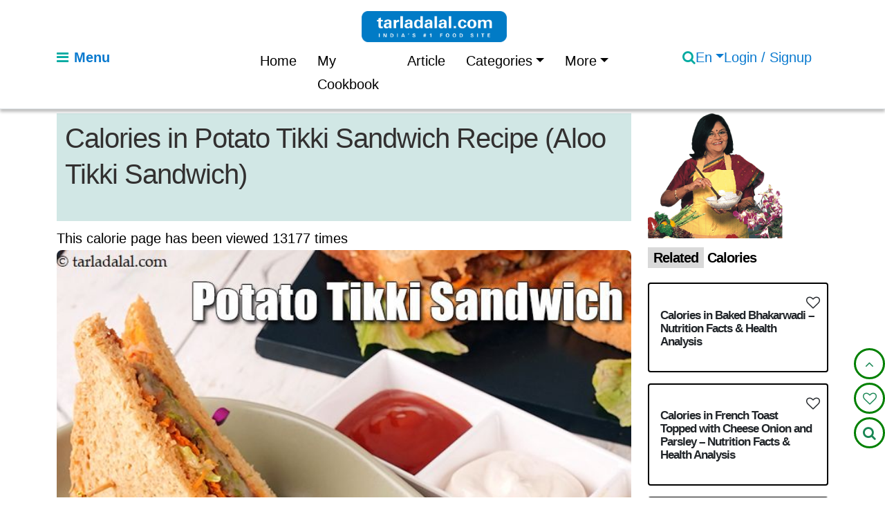

--- FILE ---
content_type: text/html; charset=utf-8
request_url: https://cdn.tarladalal.com/calories-for-potato-tikki-sandwich-5267
body_size: 21907
content:


<!doctype html>
<html lang="en-US" class="no-js">

<head>
  <script>
    document.documentElement.classList.remove("no-js");
    document.documentElement.classList.add("js");
  </script>    
  <meta charset="utf-8">
  <meta name="viewport" content="width=device-width, initial-scale=1">
  <title>Calories in Potato Tikki Sandwich – Nutrition Facts & Health Analysis</title>
  <meta name="description" content="">
  
  <meta property="og:title"
      content="
                 Potato Tikki Sandwich Recipe (Aloo Tikki Sandwich)
               ">


  <meta property="og:description"
      content="
                 potato tikki sandwich recipe | aloo tikki sandwich | spicy potato sandwich | with 41 amazing images. Lightly buttered bread plays host to crisp and sumptuous p…
               ">

  <meta property="og:url" content="https://www.tarladalal.com/calories-for-potato-tikki-sandwich-5267">
  <meta property="og:site_name" content="tarladalal.com">
  
  
<script type="application/ld+json">
{
  "@context": "https://schema.org",
  "@type": "Article",
  "@id": "https://www.tarladalal.com/calories-for-Potato-Tikki-Sandwich-5267#calorie",
  "inLanguage": "en",
  "mainEntityOfPage": {
    "@type": "WebPage",
    "@id": "https://www.tarladalal.com/calories-for-Potato-Tikki-Sandwich-5267"
  },
  "headline": "Calories in Potato Tikki Sandwich – Nutrition Facts &amp; Health Analysis",
  "name": "Calories in Potato Tikki Sandwich – Nutrition Facts &amp; Health Analysis",
  "description": "",
  "image": {
    "@type": "ImageObject",
    "url": "https://cdn.tarladalal.com/media/calories/photo/2025/01/08/big_potato_tikki_sandwich-16405.jpg",
    "width": 800,
    "height": 600
  },
  "author": {
    "@type": "Organization",
    "name": "Tarla Dalal"
  },
  "publisher": {
    "@type": "Organization",
    "name": "Tarla Dalal",
    "logo": {
      "@type": "ImageObject",
      "url": "https://www.tarladalal.com/static/frontend/img/tarla.png"
    }
  },
  "datePublished": "2024-12-23",
  "dateModified": "2024-12-23",
  "keywords": [
    "Potato Tikki Sandwich calories",
    "Potato Tikki Sandwich nutrition",
    "Potato Tikki Sandwich nutrition facts",
    "calories in Potato Tikki Sandwich",
    "nutrition in Potato Tikki Sandwich",
    "Potato Tikki Sandwich health benefits",
    "is Potato Tikki Sandwich healthy",
    "Potato Tikki Sandwich for diabetics",
    "Potato Tikki Sandwich for weight loss",
    "Potato Tikki Sandwich for heart patients",
    "Potato Tikki Sandwich nutritional value",
    "Potato Tikki Sandwich fat content",
    "Potato Tikki Sandwich carbohydrate content",
    "Potato Tikki Sandwich protein content",
    "Potato Tikki Sandwich analysis puri",
    "healthy eating Potato Tikki Sandwich",
    "Potato Tikki Sandwich ingredient analysis"
  ],
  "hasPart": [
    {
      "@type": "WebPageElement",
      "name": "Potato Tikki Sandwich",
      "text": "Calories in Potato Tikki Sandwich – Nutrition Facts &amp; Health Analysis"
    },
    {
      "@type": "WebPageElement",
      "name": "",
      "text": " "
    },
    {
      "@type": "WebPageElement",
      "name": "",
      "text": " "
    },
    {
      "@type": "WebPageElement",
      "name": "",
      "text": " "
    }
  ]
  
}
</script>

<!-- ✅ NutritionInformation Schema -->

<!-- ✅ Breadcrumb Schema -->
<script type="application/ld+json">
{
  "@context": "https://schema.org",
  "@type": "BreadcrumbList",
  "itemListElement": [
    {
      "@type": "ListItem",
      "position": 1,
      "name": "Home",
      "item": "https://www.tarladalal.com/"
    },
    {
      "@type": "ListItem",
      "position": 2,
      "name": "Calories",
      "item": "https://www.tarladalal.com/recipes-calories.aspx?group=0"
    },
    {
      "@type": "ListItem",
      "position": 3,
      "name": "Calories in Potato Tikki Sandwich – Nutrition Facts &amp; Health Analysis",
      "item": "https://www.tarladalal.com/calories-for-Potato-Tikki-Sandwich-5267"
    }
  ]
}
</script>
<!-- 🌟 Calories Page TOC Schema.org -->
<script type="application/ld+json">
{
  "@context": "https://schema.org",
  "@type": "SiteNavigationElement",
  "@id": "https://www.tarladalal.com/calories-for-Potato-Tikki-Sandwich-5267/#toc",

  "name": [
    
  ],

  "url": [
    
  ]
}
</script>

  <meta name="author" content="Tarla Dalal">
  <meta name="robots" content="index, follow, max-image-preview:large, max-snippet:-1, max-video-preview:-1"> 
  <meta property="og:type"
      content="article">
  <meta property="og:image:alt"
  content="
             Potato Tikki Sandwich Recipe (Aloo Tikki Sandwich) recipe image
           ">  
  
  
   
  <meta name="twitter:card" content="summary_large_image">
  <meta property="og:image"
      content="
                 https://cdn.tarladalal.com/media/recipe/mainphoto/2025/04/02/potato_tikki_sandwich.webp
               ">
               
  <meta name="twitter:image"
        content="
                  https://cdn.tarladalal.com/media/recipe/mainphoto/2025/04/02/potato_tikki_sandwich.webp
                ">
  <meta property="og:image:width" content="1200" />
  <meta property="og:image:height" content="1200" />
  <link rel="icon" type="image/x-icon" href="/static/frontend/img/favicon.ico">
  <!-- Pinterest URL -->
  <meta name="p:domain_verify" content="e3ab43afc19c3088cb5bee6e0477f009" />
  <!-- <script async defer src="//assets.pinterest.com/js/pinit.js"></script> -->
   <!-- Canonical URL -->
  <link rel="canonical" href="https://www.tarladalal.com/calories-for-potato-tikki-sandwich-5267">
  

  
    

    
    <link rel="alternate" hreflang="en"
          href="https://www.tarladalal.com/potato-tikki-sandwich-5267r" />

    
    
    <link rel="alternate" hreflang="hi"
          href="https://www.tarladalal.com/potato-tikki-sandwich-hindi-5267r" />
    

    
    
    <link rel="alternate" hreflang="gu"
          href="https://www.tarladalal.com/potato-tikki-sandwich-gujarati-5267r" />
    

    
    <link rel="alternate" hreflang="x-default"
          href="https://www.tarladalal.com/potato-tikki-sandwich-5267r" />

    

  
  <!-- Preconnect to external CDNs -->
  
  <link rel="preconnect" href="https://cdn.jsdelivr.net" crossorigin>
  <link rel="preconnect" href="https://cdnjs.cloudflare.com" crossorigin>
  <!-- PRELOAD the Open Sans font to prevent CLS -->
  <link rel="preload"
        href="https://fonts.gstatic.com/s/opensans/v34/mem8YaGs126MiZpBA-U1UpcaXcl0Aw.ttf"
        as="font"
        type="font/ttf"
        crossorigin>
  <!-- Google Fonts (optimized) -->
  <style type="text/css">@font-face {font-family:Open Sans;font-style:normal;font-weight:300;src:url(/cf-fonts/v/open-sans/5.0.20/cyrillic/wght/normal.woff2);unicode-range:U+0301,U+0400-045F,U+0490-0491,U+04B0-04B1,U+2116;font-display:swap;}@font-face {font-family:Open Sans;font-style:normal;font-weight:300;src:url(/cf-fonts/v/open-sans/5.0.20/greek/wght/normal.woff2);unicode-range:U+0370-03FF;font-display:swap;}@font-face {font-family:Open Sans;font-style:normal;font-weight:300;src:url(/cf-fonts/v/open-sans/5.0.20/hebrew/wght/normal.woff2);unicode-range:U+0590-05FF,U+200C-2010,U+20AA,U+25CC,U+FB1D-FB4F;font-display:swap;}@font-face {font-family:Open Sans;font-style:normal;font-weight:300;src:url(/cf-fonts/v/open-sans/5.0.20/latin/wght/normal.woff2);unicode-range:U+0000-00FF,U+0131,U+0152-0153,U+02BB-02BC,U+02C6,U+02DA,U+02DC,U+0304,U+0308,U+0329,U+2000-206F,U+2074,U+20AC,U+2122,U+2191,U+2193,U+2212,U+2215,U+FEFF,U+FFFD;font-display:swap;}@font-face {font-family:Open Sans;font-style:normal;font-weight:300;src:url(/cf-fonts/v/open-sans/5.0.20/cyrillic-ext/wght/normal.woff2);unicode-range:U+0460-052F,U+1C80-1C88,U+20B4,U+2DE0-2DFF,U+A640-A69F,U+FE2E-FE2F;font-display:swap;}@font-face {font-family:Open Sans;font-style:normal;font-weight:300;src:url(/cf-fonts/v/open-sans/5.0.20/latin-ext/wght/normal.woff2);unicode-range:U+0100-02AF,U+0304,U+0308,U+0329,U+1E00-1E9F,U+1EF2-1EFF,U+2020,U+20A0-20AB,U+20AD-20CF,U+2113,U+2C60-2C7F,U+A720-A7FF;font-display:swap;}@font-face {font-family:Open Sans;font-style:normal;font-weight:300;src:url(/cf-fonts/v/open-sans/5.0.20/vietnamese/wght/normal.woff2);unicode-range:U+0102-0103,U+0110-0111,U+0128-0129,U+0168-0169,U+01A0-01A1,U+01AF-01B0,U+0300-0301,U+0303-0304,U+0308-0309,U+0323,U+0329,U+1EA0-1EF9,U+20AB;font-display:swap;}@font-face {font-family:Open Sans;font-style:normal;font-weight:300;src:url(/cf-fonts/v/open-sans/5.0.20/greek-ext/wght/normal.woff2);unicode-range:U+1F00-1FFF;font-display:swap;}@font-face {font-family:Open Sans;font-style:normal;font-weight:400;src:url(/cf-fonts/v/open-sans/5.0.20/cyrillic/wght/normal.woff2);unicode-range:U+0301,U+0400-045F,U+0490-0491,U+04B0-04B1,U+2116;font-display:swap;}@font-face {font-family:Open Sans;font-style:normal;font-weight:400;src:url(/cf-fonts/v/open-sans/5.0.20/latin-ext/wght/normal.woff2);unicode-range:U+0100-02AF,U+0304,U+0308,U+0329,U+1E00-1E9F,U+1EF2-1EFF,U+2020,U+20A0-20AB,U+20AD-20CF,U+2113,U+2C60-2C7F,U+A720-A7FF;font-display:swap;}@font-face {font-family:Open Sans;font-style:normal;font-weight:400;src:url(/cf-fonts/v/open-sans/5.0.20/vietnamese/wght/normal.woff2);unicode-range:U+0102-0103,U+0110-0111,U+0128-0129,U+0168-0169,U+01A0-01A1,U+01AF-01B0,U+0300-0301,U+0303-0304,U+0308-0309,U+0323,U+0329,U+1EA0-1EF9,U+20AB;font-display:swap;}@font-face {font-family:Open Sans;font-style:normal;font-weight:400;src:url(/cf-fonts/v/open-sans/5.0.20/greek/wght/normal.woff2);unicode-range:U+0370-03FF;font-display:swap;}@font-face {font-family:Open Sans;font-style:normal;font-weight:400;src:url(/cf-fonts/v/open-sans/5.0.20/greek-ext/wght/normal.woff2);unicode-range:U+1F00-1FFF;font-display:swap;}@font-face {font-family:Open Sans;font-style:normal;font-weight:400;src:url(/cf-fonts/v/open-sans/5.0.20/latin/wght/normal.woff2);unicode-range:U+0000-00FF,U+0131,U+0152-0153,U+02BB-02BC,U+02C6,U+02DA,U+02DC,U+0304,U+0308,U+0329,U+2000-206F,U+2074,U+20AC,U+2122,U+2191,U+2193,U+2212,U+2215,U+FEFF,U+FFFD;font-display:swap;}@font-face {font-family:Open Sans;font-style:normal;font-weight:400;src:url(/cf-fonts/v/open-sans/5.0.20/cyrillic-ext/wght/normal.woff2);unicode-range:U+0460-052F,U+1C80-1C88,U+20B4,U+2DE0-2DFF,U+A640-A69F,U+FE2E-FE2F;font-display:swap;}@font-face {font-family:Open Sans;font-style:normal;font-weight:400;src:url(/cf-fonts/v/open-sans/5.0.20/hebrew/wght/normal.woff2);unicode-range:U+0590-05FF,U+200C-2010,U+20AA,U+25CC,U+FB1D-FB4F;font-display:swap;}@font-face {font-family:Open Sans;font-style:normal;font-weight:600;src:url(/cf-fonts/v/open-sans/5.0.20/greek-ext/wght/normal.woff2);unicode-range:U+1F00-1FFF;font-display:swap;}@font-face {font-family:Open Sans;font-style:normal;font-weight:600;src:url(/cf-fonts/v/open-sans/5.0.20/vietnamese/wght/normal.woff2);unicode-range:U+0102-0103,U+0110-0111,U+0128-0129,U+0168-0169,U+01A0-01A1,U+01AF-01B0,U+0300-0301,U+0303-0304,U+0308-0309,U+0323,U+0329,U+1EA0-1EF9,U+20AB;font-display:swap;}@font-face {font-family:Open Sans;font-style:normal;font-weight:600;src:url(/cf-fonts/v/open-sans/5.0.20/cyrillic-ext/wght/normal.woff2);unicode-range:U+0460-052F,U+1C80-1C88,U+20B4,U+2DE0-2DFF,U+A640-A69F,U+FE2E-FE2F;font-display:swap;}@font-face {font-family:Open Sans;font-style:normal;font-weight:600;src:url(/cf-fonts/v/open-sans/5.0.20/greek/wght/normal.woff2);unicode-range:U+0370-03FF;font-display:swap;}@font-face {font-family:Open Sans;font-style:normal;font-weight:600;src:url(/cf-fonts/v/open-sans/5.0.20/hebrew/wght/normal.woff2);unicode-range:U+0590-05FF,U+200C-2010,U+20AA,U+25CC,U+FB1D-FB4F;font-display:swap;}@font-face {font-family:Open Sans;font-style:normal;font-weight:600;src:url(/cf-fonts/v/open-sans/5.0.20/cyrillic/wght/normal.woff2);unicode-range:U+0301,U+0400-045F,U+0490-0491,U+04B0-04B1,U+2116;font-display:swap;}@font-face {font-family:Open Sans;font-style:normal;font-weight:600;src:url(/cf-fonts/v/open-sans/5.0.20/latin-ext/wght/normal.woff2);unicode-range:U+0100-02AF,U+0304,U+0308,U+0329,U+1E00-1E9F,U+1EF2-1EFF,U+2020,U+20A0-20AB,U+20AD-20CF,U+2113,U+2C60-2C7F,U+A720-A7FF;font-display:swap;}@font-face {font-family:Open Sans;font-style:normal;font-weight:600;src:url(/cf-fonts/v/open-sans/5.0.20/latin/wght/normal.woff2);unicode-range:U+0000-00FF,U+0131,U+0152-0153,U+02BB-02BC,U+02C6,U+02DA,U+02DC,U+0304,U+0308,U+0329,U+2000-206F,U+2074,U+20AC,U+2122,U+2191,U+2193,U+2212,U+2215,U+FEFF,U+FFFD;font-display:swap;}@font-face {font-family:Open Sans;font-style:normal;font-weight:700;src:url(/cf-fonts/v/open-sans/5.0.20/greek/wght/normal.woff2);unicode-range:U+0370-03FF;font-display:swap;}@font-face {font-family:Open Sans;font-style:normal;font-weight:700;src:url(/cf-fonts/v/open-sans/5.0.20/cyrillic-ext/wght/normal.woff2);unicode-range:U+0460-052F,U+1C80-1C88,U+20B4,U+2DE0-2DFF,U+A640-A69F,U+FE2E-FE2F;font-display:swap;}@font-face {font-family:Open Sans;font-style:normal;font-weight:700;src:url(/cf-fonts/v/open-sans/5.0.20/hebrew/wght/normal.woff2);unicode-range:U+0590-05FF,U+200C-2010,U+20AA,U+25CC,U+FB1D-FB4F;font-display:swap;}@font-face {font-family:Open Sans;font-style:normal;font-weight:700;src:url(/cf-fonts/v/open-sans/5.0.20/greek-ext/wght/normal.woff2);unicode-range:U+1F00-1FFF;font-display:swap;}@font-face {font-family:Open Sans;font-style:normal;font-weight:700;src:url(/cf-fonts/v/open-sans/5.0.20/cyrillic/wght/normal.woff2);unicode-range:U+0301,U+0400-045F,U+0490-0491,U+04B0-04B1,U+2116;font-display:swap;}@font-face {font-family:Open Sans;font-style:normal;font-weight:700;src:url(/cf-fonts/v/open-sans/5.0.20/latin/wght/normal.woff2);unicode-range:U+0000-00FF,U+0131,U+0152-0153,U+02BB-02BC,U+02C6,U+02DA,U+02DC,U+0304,U+0308,U+0329,U+2000-206F,U+2074,U+20AC,U+2122,U+2191,U+2193,U+2212,U+2215,U+FEFF,U+FFFD;font-display:swap;}@font-face {font-family:Open Sans;font-style:normal;font-weight:700;src:url(/cf-fonts/v/open-sans/5.0.20/vietnamese/wght/normal.woff2);unicode-range:U+0102-0103,U+0110-0111,U+0128-0129,U+0168-0169,U+01A0-01A1,U+01AF-01B0,U+0300-0301,U+0303-0304,U+0308-0309,U+0323,U+0329,U+1EA0-1EF9,U+20AB;font-display:swap;}@font-face {font-family:Open Sans;font-style:normal;font-weight:700;src:url(/cf-fonts/v/open-sans/5.0.20/latin-ext/wght/normal.woff2);unicode-range:U+0100-02AF,U+0304,U+0308,U+0329,U+1E00-1E9F,U+1EF2-1EFF,U+2020,U+20A0-20AB,U+20AD-20CF,U+2113,U+2C60-2C7F,U+A720-A7FF;font-display:swap;}</style>
   <!-- ⭐ Preconnect for LCP image CDN -->
  <link rel="preconnect" href="https://cdn.tarladalal.com" crossorigin>
  
  <!-- ⭐ Preload LCP image for listing pages -->
  
  

  
  <link rel="preload"
        as="image"
        href="https://cdn.tarladalal.com/media/recipe/mainphoto/2025/04/02/potato_tikki_sandwich.webp"
        fetchpriority="high">

  
  <!-- ⭐ Preload LCP image for detail pages -->

  <!-- Inline critical CSS -->
  <style>
    .recipe-image img {display:block;width:100%;height:auto;border-radius:8px;}
    h1, h2 {font-weight:700;margin:0.5rem 0;}
  </style>

  <!-- Preload main font 
  <link rel="preload" href="/static/frontend/fonts/open-sans.woff2" as="font" type="font/woff2" crossorigin>
  <style>
  @font-face {
    font-family:'Open Sans';
    src:url('/static/frontend/fonts/open-sans.woff2') format('woff2');
    font-display:swap;
  }
  </style> -->

  <!-- Defer heavy CSS -->
  <link rel="stylesheet"
      href="/static/frontend/dist/css/bootstrap.min.css?v=1.0.3">
  <noscript>
    <link rel="stylesheet" href="/static/frontend/dist/css/bootstrap.min.css?v=1.0.3">
  </noscript>
  <!-- <link href="/static/frontend/css/style.css?v=1.0.3" rel="stylesheet" media="print" onload="this.media='all'"> -->
  <!-- <noscript><link href="/static/frontend/css/style.css?v=1.0.3" rel="stylesheet"></noscript> -->
   <!-- select data-live-search -->
  <!-- <link rel="stylesheet"
      href="https://cdn.jsdelivr.net/npm/bootstrap-select@1.13.14/dist/css/bootstrap-select.min.css"
      media="print"
      onload="this.media='all'">
  <noscript>
    <link rel="stylesheet" href="https://cdn.jsdelivr.net/npm/bootstrap-select@1.13.14/dist/css/bootstrap-select.min.css">
  </noscript> -->

   <!-- /select data-live-search -->
  <link rel="preload" href="/static/frontend/css/style.css?v=1.0.3" as="style" />
  <link href="/static/frontend/css/style.css?v=1.0.3" rel="stylesheet">
  <link rel="preload" href="https://cdnjs.cloudflare.com/ajax/libs/font-awesome/4.7.0/css/font-awesome.min.css" as="style">
  <link rel="stylesheet"
        href="https://cdnjs.cloudflare.com/ajax/libs/font-awesome/4.7.0/css/font-awesome.min.css"
        media="print"
        onload="this.media='all'">
  <noscript>
  <link rel="stylesheet" href="https://cdnjs.cloudflare.com/ajax/libs/font-awesome/4.7.0/css/font-awesome.min.css">
  </noscript>
  <!-- ✅ Deferred plugin CSS -->
  <link rel="stylesheet"
        href="/static/frontend/css/magnific-popup.css?v=1.0.3"
        media="print"
        onload="this.media='all'">
  <noscript>
    <link rel="stylesheet"
          href="/static/frontend/css/magnific-popup.css?v=1.0.3">
  </noscript>

  <link rel="stylesheet"
      href="/static/frontend/css/social-share.css?v=1.0.3"
      media="print"
      onload="this.media='all'">
  <noscript><link rel="stylesheet" href="frontend/css/social-share.css?v=1.0.3"></noscript>

  <!-- <noscript>
    <link rel="stylesheet"
          href="/static/frontend/css/social-share.css?v=1.0.3">
  </noscript> -->

  <link rel="stylesheet"
        href="/static/frontend/css/jquery.fancybox.min.css?v=1.0.3"
        media="print"
        onload="this.media='all'">
  <noscript>
    <link rel="stylesheet"
          href="/static/frontend/css/jquery.fancybox.min.css?v=1.0.3">
  </noscript>
  <link rel="stylesheet"
      href="/static/frontend/css/swiper-bundle.min.css?v=1.0.3"
      media="print" onload="this.media='all'">
  <noscript><link rel="stylesheet" href="/static/frontend/css/swiper-bundle.min.css?v=1.0.3"></noscript>
  <!-- Owl Carousel CSS -->
  <link rel="stylesheet"
      href="/static/frontend/css/owl.carousel.min.css?v=1.0.3"
      media="print"
      onload="this.media='all'">
  <noscript><link rel="stylesheet" href="/static/frontend/css/owl.carousel.min.css?v=1.0.3"></noscript>
  <link rel="stylesheet"
      href="/static/frontend/css/owl.theme.default.min.css?v=1.0.3"
      media="print"
      onload="this.media='all'">
  <noscript><link rel="stylesheet" href="/static/frontend/css/owl.theme.default.min.css?v=1.0.3"></noscript>
  
  <!-- <script async custom-element="amp-auto-ads"
        src="https://cdn.ampproject.org/v0/amp-auto-ads-0.1.js">
  </script> -->  
	<style>
     
	.play-button {
            position: absolute;
            top: 50%;
            left: 50%;
            transform: translate(-50%, -50%);
            width: 60px;
            height: 60px;
            background: url('/static/frontend/img/icons/play-icon.svg') no-repeat center center;
            background-size: contain;
            cursor: pointer;
        }
    img {
          max-width: 100%;
          height: auto;
      }
    .logo{
      width: 210px;
      height: auto;
    } 
    .sidelogo {
      width: 210px;
      height: auto;
    } 
    /* Add custom hover background color */
   .search-btn {
     background-color: #00aaa1; /* Default background */
     border: none;
     height: 100%; 
   }
   
   .search-btn:hover {
     background-color: #0056b3; /* Hover background */
     
     transition: background-color 0.3s ease; /* Smooth transition */
   }  
   .form-control {
    height: 100%; /* Adjust to match button height */
   }  
   .ingredients ul P{
    margin:0px;
  }
  @media (max-width: 767px) {
    .logo {
      width: 200px;
      height: auto;
      margin-left: -90px;
   }
  .tarla_menu {
      font-weight: 400;
      display: none;
    }
    
    }           
	</style>
  
 <style>
    .play-button {
    position: absolute;
    top: 50%;
    left: 50%;
    transform: translate(-50%, -50%);
    width: 60px;
    height: 60px;
    background: url('play-button.png') no-repeat center center;
    background-size: contain;
    cursor: pointer;
    }
    .my-div {
    position: relative;
    padding: 20px;
    background-color: #f9f9f9;
    border: 1px solid #ddd;
    width: 300px;
    margin: 20px auto;
    border-radius: 4px;
    box-shadow: 0 0 10px rgba(0, 0, 0, 0.1);
    }
    .author {
      max-width: 100%;
      height: auto;
      border-radius: 50px;
   }
    .close-btn {
    position: absolute;
    top: -34px;
    right: 0;
    cursor: pointer;
    font-size: 20px;
    color: #00aaa1;
    background-color: #fff;
    width: 30px;
    height: 30px;
    border-radius: 50px;
    border: 1px solid #00aaa1;
    line-height: 1.2;
    }
    .close-btn:hover {
    color: #fff;
    background-color: #00aaa1;
    }
    .bottom-5{
    bottom:5px !important;
    }
    .rsepc li {
      counter-increment: list-counter;
      position: relative;
      margin: 6px;
      list-style-type: none; /* Remove default list style */
    }
    
    .rsepc li::before {
      content: counter(list-counter);
      display: inline-block;
      width: 20px; /* Adjust width as needed */
      height: 20px; /* Adjust height to match width */
      border-radius: 50%;
      background-color: black;
      color: white;
      text-align: center;
      line-height: 20px; /* Match height for vertical centering */
      margin-right: 8px; /* Adjust margin as needed */
    }
    .rate {
      border-bottom-right-radius: 12px;
      border-bottom-left-radius: 12px
  }
  
  .rating {
      display: flex;
      flex-direction: row-reverse;
      justify-content: center
  }
  
  .rating>input {
      display: none
  }
  
  .rating>label {
      position: relative;
      width: 1em;
      font-size: 30px;
      font-weight: 300;
      color: #c51111;
      cursor: pointer
  }
  
  .rating>label::before {
      content: "\2605";
      position: absolute;
      opacity: 0
  }
  
  .rating>label:hover:before,
  .rating>label:hover~label:before {
      opacity: 1 !important
  }
  
  .rating>input:checked~label:before {
      opacity: 1
  }
  
  .rating:hover>input:checked~label:before {
      opacity: 0.4
  }
  
  .buttons {
      top: 36px;
      position: relative
  }
  
  .rating-submit {
      border-radius: 8px;
      color: #fff;
      height: auto
  }
  
  .rating-submit:hover {
      color: #fff
  }
  .rep-link{
      color: #0a7acf !important;
      text-decoration: underline;
  }
  .border-line{
      color: #00aaa1;
      font-weight: 800;
  }
  .reply-form {
        display: none;
        margin-top: 10px;
      }
      .reply-card {
        margin-top: 10px;
        padding-left: 20px;
        border-left: 2px solid #007bff;
      }
     .btn-third {
      border: 0;
      color: #00AAA1;
      padding: 0;
  }
  .btn-third:hover {
      border: 0;
      color: #00AAA1;
      padding: 0;
  }
  .bg-gray-com {
      background-color: #f5f5f5;
  }
  .btn-check:focus+.btn, .btn:focus {
      outline: 0;
      box-shadow: none !important;
  }
  
  /* --- Related Recipes Box --- */
  .related-box {
    background-color: #fff;
    border: 1px solid #ddd;
    border-radius: 8px;
    margin-top: 20px;
    padding: 15px;
    box-shadow: 0 0 8px rgba(0,0,0,0.1);
  }
  .related-box h5 {
    background-color: #00aaa1;
    color: #fff;
    font-size: 18px;
    padding: 6px 12px;
    border-radius: 4px;
    text-transform: uppercase;
    font-weight: 600;
  }
  .related-item {
    display: flex;
    align-items: center;
    margin: 10px 0;
    border-bottom: 1px dashed #ddd;
    padding-bottom: 10px;
  }
  .related-item img {
    width: 70px;
    height: 70px;
    object-fit: cover;
    border-radius: 5px;
    margin-right: 10px;
  }
  .related-item a {
    color: #000;
    font-weight: 500;
    text-decoration: none;
    line-height: 1.2;
  }
  .related-item a:hover {
    text-decoration: underline;
  }
  .related-item small {
    color: #666;
    font-size: 13px;
  }
 </style>
 

  <!--  -->
  <!-- Google tag (gtag.js) -->
<script async src="https://www.googletagmanager.com/gtag/js?id=G-NM1ECVX1H3"></script>
<script>
  window.dataLayer = window.dataLayer || [];
  function gtag(){dataLayer.push(arguments);}
  gtag('js', new Date());

  /* ✅ FORCE CLEAN PAGE URL FOR GA4 */
  gtag('config', 'G-NM1ECVX1H3', {
    page_location: window.location.origin + window.location.pathname
  });
</script>
</head>

<body>
    
<header>
<div class="offcanvas offcanvas-start" tabindex="-1" id="offcanvasExample" aria-labelledby="offcanvasExampleLabel">
	<div class="offcanvas-header">
	  <button type="button" class="btn-close text-reset" data-bs-dismiss="offcanvas" aria-label="Close"></button>
	</div>
	<div class="offcanvas-body">
		  <a href="/" class="h-link">
		      <img 
				src="/static/frontend/logo/tarla-dalal-logo.Webp" 
				class="sidelogo"
				alt="logo"
				width="210"
				height="45"
				style="aspect-ratio:14/3;"
				>
			</a>	
		  	
		  <p class="text-gray fw-medium">Menu</p>
		  <ul class="top-list-menu">
			  <li><a href="/">Home</a></li>
			  <li><a href="/member/favourite-recipes/">My Cookbook</a></li>
			  
			  <li><a href="/indian_food_recipes_articles/">Article</a></li>
			  
			  <li class="nav-item dropdown">
				<a class="nav-link dropdown-toggle" href="/recipe-category/" role="button" data-bs-toggle="dropdown">Categories</a>
				<ul class="dropdown-menu">
				  
				   
				  <li><a class="dropdown-item" href="/category/Healthy-Indian-Recipes/">Healthy Indian Recipes</a></li>
				  
				  
				   
				  <li><a class="dropdown-item" href="/category/quick-recipe/">Quick Recipe</a></li>
				  
				  
				   
				  <li><a class="dropdown-item" href="/category/cuisine/">Cuisine</a></li>
				  
				  
				   
				  <li><a class="dropdown-item" href="/category/kids/">Kids Recipes</a></li>
				  
				  
				   
				  <li><a class="dropdown-item" href="/category/Course-Veg-Course/">Course</a></li>
				  
				  
				   
				  
				   
				  <li><a class="dropdown-item" href="/category/equipment/">Equipment</a></li>
				  
				  
				   
				  <li><a class="dropdown-item" href="/category/cooking-basics/">Cooking Basic Indian recipes | Basic cooking Indian recipe |</a></li>
				  
				  
				   
				  <li><a class="dropdown-item" href="/category/occasion-party/">Occasion &amp; Party</a></li>
				  
				  
				   
				  
				   
				  
				   
				  
				  <li><a class="dropdown-item" href="/recipe-category/">View All Category</a></li>
				</ul>
			  </li>
			  <li class="nav-item dropdown">
				<a class="nav-link dropdown-toggle" href="#" role="button" data-bs-toggle="dropdown">More</a>
				<ul class="dropdown-menu">
				  <li><a class="dropdown-item" href="/glossary-category/">Glossary</a></li>
				  <li><a class="dropdown-item" href="/calories-in-indian-recipes/">Calories</a></li>
				  <li><a class="dropdown-item" href="/indian-recipe-using-list/">Recipe Using</a></li>
				  <li><a class="dropdown-item" href="/glossarysearch/">Glossary Search</a></li>
				  <li><a class="dropdown-item" href="/glycemic-index-of-indian-ingredients-list/">Glycemic Index</a></li>
				  <li><a class="dropdown-item" href="/recipes/categorysearch/">Recipe Category Search</a></li>
				  <li><a class="dropdown-item" href="/videos/">Videos</a></li>
				  <li><a class="dropdown-item" href="/video-category/">Recipe Video Categories</a></li>
				</ul>
			  </li>
		  </ul>
	</div>
  </div>
<nav class="navbar border-bottom box-shadow fixed-top pt-3 pb-2 mb-2">
  <div class="container">
	<div class="row d-flex align-items-center justify-content-between w-100">
	  <div class="col-xs-4 col-sm-4 col-md-4 col-lg-3">
		<a class="menu d-flex align-items-center" href="" aria-label="Open Menu" title="Open Menu" data-bs-toggle="offcanvas" data-bs-target="#offcanvasExample" aria-controls="offcanvasExample">
		  <i class="fa fa-bars primary"></i>
		  <strong class="ms-2 fw-medium tarla_menu">Menu</strong>
		</a>
	  </div>
	  <div class="col-xs-4 col-sm-4 col-md-4 col-lg-6 d-flex align-items-center flex-column">
		<a href="/" class="h-link">
		  <img 
			src="/static/frontend/logo/tarla-dalal-logo.Webp" 
			class="logo"
			alt="logo"
			width="210"
			height="48"
			style="aspect-ratio: 14/3;"
			/>
		 </a>	
		
		<ul class="navbar-nav d-flex flex-row mob-hide">
		  <li class="nav-item"><a class="nav-link" href="/">Home</a></li>
		  <li class="nav-item"><a class="nav-link" href="/member/favourite-recipes/">My Cookbook</a></li>
		  
		  <li class="nav-item">
			<a class="nav-link" href="/indian_food_recipes_articles/">Article</a>
		  </li>
		  <li class="nav-item dropdown">
			<a class="nav-link dropdown-toggle" href="/recipe-category/" role="button" data-bs-toggle="dropdown">Categories</a>
			<ul class="dropdown-menu">
			  
			   
			  <li><a class="dropdown-item" href="/category/Healthy-Indian-Recipes/">Healthy Indian Recipes</a></li>
			  
			  
			   
			  <li><a class="dropdown-item" href="/category/quick-recipe/">Quick Recipe</a></li>
			  
			  
			   
			  <li><a class="dropdown-item" href="/category/cuisine/">Cuisine</a></li>
			  
			  
			   
			  <li><a class="dropdown-item" href="/category/kids/">Kids Recipes</a></li>
			  
			  
			   
			  <li><a class="dropdown-item" href="/category/Course-Veg-Course/">Course</a></li>
			  
			  
			   
			  
			   
			  <li><a class="dropdown-item" href="/category/equipment/">Equipment</a></li>
			  
			  
			   
			  <li><a class="dropdown-item" href="/category/cooking-basics/">Cooking Basic Indian recipes | Basic cooking Indian recipe |</a></li>
			  
			  
			   
			  <li><a class="dropdown-item" href="/category/occasion-party/">Occasion &amp; Party</a></li>
			  
			  
			   
			  
			   
			  
			   
			  
			  <li><a class="dropdown-item" href="/recipe-category/">View All Category</a></li>
			</ul>
		  </li>
		  <li class="nav-item dropdown">
			<a class="nav-link dropdown-toggle" href="#" role="button" data-bs-toggle="dropdown">More</a>
			<ul class="dropdown-menu">
			  <li><a class="dropdown-item" href="/glossary-category/">Glossary</a></li>
			  <li><a class="dropdown-item" href="/calories-in-indian-recipes/">Calories</a></li>
			  <li><a class="dropdown-item" href="/indian-recipe-using-list/">Recipe Using</a></li>
			  <li><a class="dropdown-item" href="/glossarysearch/">Glossary Search</a></li>
			  <li><a class="dropdown-item" href="/glycemic-index-of-indian-ingredients-list/">Glycemic Index</a></li>
			  <li><a class="dropdown-item" href="/recipes/categorysearch/">Recipe Category Search</a></li>
			  <li><a class="dropdown-item" href="/videos/">Videos</a></li>
			  <li><a class="dropdown-item" href="/video-category/">Recipe Video Categories</a></li>
			</ul>
		  </li>
		</ul>
	  </div>
	  <div class="col-xs-4 col-sm-4 col-md-4 col-lg-3 btn-group align-items-center justify-content-end gap-3">
		<a href="#" aria-label="Search" title="Search"><i class="fa fa-search primary search-show"></i></a>
		<a href="" class=" dropdown-toggle" data-bs-toggle="dropdown">En</a>
		<div class="dropdown-menu">
		  <a class="dropdown-item" href="/">English</a>
		  <a class="dropdown-item" href="/recipesinhindi/">हिंदी</a>
		  <a class="dropdown-item" href="/recipesingujarati/">ગુજરાતી</a>
		</div>
		
		<a href="/accounts/login/" class=""><i class="fa fa-user desk-hide"></i> <span class="mob-hide">Login / Signup</span></a>
		
	</div>
	</div>
  </div>
</nav>
</header>
    


 
 <style>
    .play-button {
    position: absolute;
    top: 50%;
    left: 50%;
    transform: translate(-50%, -50%);
    width: 60px;
    height: 60px;
    background: url('play-button.png') no-repeat center center;
    background-size: contain;
    cursor: pointer;
    }
    .my-div {
    position: relative;
    padding: 20px;
    background-color: #f9f9f9;
    border: 1px solid #ddd;
    width: 300px;
    margin: 20px auto;
    border-radius: 4px;
    box-shadow: 0 0 10px rgba(0, 0, 0, 0.1);
    }
    .author {
      max-width: 100%;
      height: auto;
      border-radius: 50px;
   }
    .close-btn {
    position: absolute;
    top: -34px;
    right: 0;
    cursor: pointer;
    font-size: 20px;
    color: #00aaa1;
    background-color: #fff;
    width: 30px;
    height: 30px;
    border-radius: 50px;
    border: 1px solid #00aaa1;
    line-height: 1.2;
    }
    .close-btn:hover {
    color: #fff;
    background-color: #00aaa1;
    }
    .bottom-5{
    bottom:5px !important;
    }
    .rsepc li {
      counter-increment: list-counter;
      position: relative;
      margin: 6px;
      list-style-type: none; /* Remove default list style */
    }
    
    .rsepc li::before {
      content: counter(list-counter);
      display: inline-block;
      width: 20px; /* Adjust width as needed */
      height: 20px; /* Adjust height to match width */
      border-radius: 50%;
      background-color: black;
      color: white;
      text-align: center;
      line-height: 20px; /* Match height for vertical centering */
      margin-right: 8px; /* Adjust margin as needed */
    }
    .rate {
      border-bottom-right-radius: 12px;
      border-bottom-left-radius: 12px
  }
  
  .rating {
      display: flex;
      flex-direction: row-reverse;
      justify-content: center
  }
  
  .rating>input {
      display: none
  }
  
  .rating>label {
      position: relative;
      width: 1em;
      font-size: 30px;
      font-weight: 300;
      color: #c51111;
      cursor: pointer
  }
  
  .rating>label::before {
      content: "\2605";
      position: absolute;
      opacity: 0
  }
  
  .rating>label:hover:before,
  .rating>label:hover~label:before {
      opacity: 1 !important
  }
  
  .rating>input:checked~label:before {
      opacity: 1
  }
  
  .rating:hover>input:checked~label:before {
      opacity: 0.4
  }
  
  .buttons {
      top: 36px;
      position: relative
  }
  
  .rating-submit {
      border-radius: 8px;
      color: #fff;
      height: auto
  }
  
  .rating-submit:hover {
      color: #fff
  }
  .rep-link{
      color: #0a7acf !important;
      text-decoration: underline;
  }
  .border-line{
      color: #00aaa1;
      font-weight: 800;
  }
  .reply-form {
        display: none;
        margin-top: 10px;
      }
      .reply-card {
        margin-top: 10px;
        padding-left: 20px;
        border-left: 2px solid #007bff;
      }
     .btn-third {
      border: 0;
      color: #00AAA1;
      padding: 0;
  }
  .btn-third:hover {
      border: 0;
      color: #00AAA1;
      padding: 0;
  }
  .bg-gray-com {
      background-color: #f5f5f5;
  }
  .btn-check:focus+.btn, .btn:focus {
      outline: 0;
      box-shadow: none !important;
  }
  
  /* --- Related Recipes Box --- */
  .related-box {
    background-color: #fff;
    border: 1px solid #ddd;
    border-radius: 8px;
    margin-top: 20px;
    padding: 15px;
    box-shadow: 0 0 8px rgba(0,0,0,0.1);
  }
  .related-box h5 {
    background-color: #00aaa1;
    color: #fff;
    font-size: 18px;
    padding: 6px 12px;
    border-radius: 4px;
    text-transform: uppercase;
    font-weight: 600;
  }
  .related-item {
    display: flex;
    align-items: center;
    margin: 10px 0;
    border-bottom: 1px dashed #ddd;
    padding-bottom: 10px;
  }
  .related-item img {
    width: 70px;
    height: 70px;
    object-fit: cover;
    border-radius: 5px;
    margin-right: 10px;
  }
  .related-item a {
    color: #000;
    font-weight: 500;
    text-decoration: none;
    line-height: 1.2;
  }
  .related-item a:hover {
    text-decoration: underline;
  }
  .related-item small {
    color: #666;
    font-size: 13px;
  }
 </style>
 
 <main>
    <section class="py-4 mt-5">
        <div class="container">
           <div class="row">
              <div class="col-md-9 content-body">
               
               <h1 class="rec-heading fw-normal"><span>Calories in Potato Tikki Sandwich Recipe (Aloo Tikki Sandwich)</span></h1>
				<p>This calorie page has been viewed 13177 times</p>
                
                 <!--<h6><span class="px-3 bg-light rounded fw-normal">Cuisine</span></h6>-->
                 

                 <div class="row">
                    <div class="col-md-12">
                       <div class="recipe-image">
                        
                        <img
                              src="https://cdn.tarladalal.com/media/calories/photo/2025/01/08/big_potato_tikki_sandwich-16405.jpg?w=800&format=webp"
                              srcset="
                                 https://cdn.tarladalal.com/media/calories/photo/2025/01/08/big_potato_tikki_sandwich-16405.jpg?w=360&format=webp 360w,
                                 https://cdn.tarladalal.com/media/calories/photo/2025/01/08/big_potato_tikki_sandwich-16405.jpg?w=480&format=webp 480w,
                                 https://cdn.tarladalal.com/media/calories/photo/2025/01/08/big_potato_tikki_sandwich-16405.jpg?w=600&format=webp 600w,
                                 https://cdn.tarladalal.com/media/calories/photo/2025/01/08/big_potato_tikki_sandwich-16405.jpg?w=800&format=webp 800w,
                                 https://cdn.tarladalal.com/media/calories/photo/2025/01/08/big_potato_tikki_sandwich-16405.jpg?w=1000&format=webp 1000w
                              "
                              sizes="(max-width: 600px) 100vw,
                                       (max-width: 992px) 80vw,
                                       860px"
                              width="860"
                              height="570"
                              loading="eager"
                              fetchpriority="high"
                              alt="Potato Tikki Sandwich"
                              class="img-fluid"
                              />
                        
                       </div>
                    </div>
                 </div>
                 
                 <div class="row">
                    <div id="aboutrecipe">
                      
                       
                    </div>
                 </div>
                 
                   

                
                <style>
                  /* style only heading rows inside this table */
                  .nv-heading {
                    background-color: #a1a0a0; /* light grey */
                    font-weight: bold;
                  }
                </style>
                
                <div class="row" id="nvvalues">
                <div class="col-md-5">
                  <table cellpadding="5" cellspacing="0" 
                        style="border-collapse:collapse; width:100%; font-size:14px; border:2px solid #000;">
                    <tr class="nv-heading">
                      <td style="width:50%; text-align:left; border:1px solid #000;">&nbsp;</td>
                      <td style="width:25%; text-align:center; border:1px solid #000;">Value per sandwich</td>
                      <td style="width:25%; text-align:center; border:1px solid #000;">% Daily Values</td>
                    </tr>

                    <!-- Energy -->
                    <tr>
                      <td style="border:1px solid #000; font-weight:bold;">Energy</td>
                      <td style="border:1px solid #000;">
                        305 kcal
                      </td>
                      <td style="border:1px solid #000;">
                        15%
                      </td>
                    </tr>

                    <!-- Protein -->
                    <tr>
                      <td style="border:1px solid #000; font-weight:bold;">Protein</td>
                      <td style="border:1px solid #000;">
                        8.2 g
                      </td>
                      <td style="border:1px solid #000;">
                        14%
                      </td>
                    </tr>

                    <!-- Carbohydrates -->
                    <tr>
                      <td style="border:1px solid #000; font-weight:bold;">Carbohydrates</td>
                      <td style="border:1px solid #000;">
                        42.2 g
                      </td>
                      <td style="border:1px solid #000;">
                        15%
                      </td>
                    </tr>

                    <!-- Fiber -->
                    <tr>
                      <td style="border:1px solid #000; font-weight:bold;">Fiber</td>
                      <td style="border:1px solid #000;">
                        4.46 g
                      </td>
                      <td style="border:1px solid #000;">
                        15%
                      </td>
                    </tr>

                    <!-- Fat -->
                    <tr>
                      <td style="border:1px solid #000; font-weight:bold;">Fat</td>
                      <td style="border:1px solid #000;">
                        11.87 g
                      </td>
                      <td style="border:1px solid #000;">
                        20%
                      </td>
                    </tr>

                    <!-- Cholesterol -->
                    <tr>
                      <td style="border:1px solid #000; font-weight:bold;">Cholesterol</td>
                      <td style="border:1px solid #000;">
                        0.0 mg
                      </td>
                      <td style="border:1px solid #000;">
                        0%
                      </td>
                    </tr>

                    <!-- Vitamins -->
                    <tr class="nv-heading">
                      <td colspan="3" style="border:1px solid #000;">VITAMINS</td>
                    </tr>
                    <tr>
                      <td style="border:1px solid #000;">Vitamin A</td>
                      <td style="border:1px solid #000;">
                        446.1 mcg
                      </td>
                      <td style="border:1px solid #000;">
                        45%
                      </td>
                    </tr>
                    <tr>
                      <td style="border:1px solid #000;">Vitamin B1 (Thiamine)</td>
                      <td style="border:1px solid #000;">
                        0.1 mg
                      </td>
                      <td style="border:1px solid #000;">
                        8%
                      </td>
                    </tr>
                    <tr>
                      <td style="border:1px solid #000;">Vitamin B2 (Riboflavin)</td>
                      <td style="border:1px solid #000;">
                        0.1 mg
                      </td>
                      <td style="border:1px solid #000;">
                        3%
                      </td>
                    </tr>
                    <tr>
                      <td style="border:1px solid #000;">Vitamin B3 (Niacin)</td>
                      <td style="border:1px solid #000;">
                        0.9 mg
                      </td>
                      <td style="border:1px solid #000;">
                        6%
                      </td>
                    </tr>
                    <tr>
                      <td style="border:1px solid #000;">Vitamin C</td>
                      <td style="border:1px solid #000;">
                        7.5 mg
                      </td>
                      <td style="border:1px solid #000;">
                        9%
                      </td>
                    </tr>
                    <tr>
                      <td style="border:1px solid #000;">Vitamin E</td>
                      <td style="border:1px solid #000;">
                        -0.1 mg
                      </td>
                      <td style="border:1px solid #000;">
                        -1%
                      </td>
                    </tr>
                    <tr>
                      <td style="border:1px solid #000;">Folic Acid (Vitamin B9)</td>
                      <td style="border:1px solid #000;">
                        37.7 mcg
                      </td>
                      <td style="border:1px solid #000;">
                        13%
                      </td>
                    </tr>

                    <!-- Minerals -->
                    <tr class="nv-heading">
                      <td colspan="3" style="border:1px solid #000;">MINERALS</td>
                    </tr>
                    <tr>
                      <td style="border:1px solid #000;">Calcium</td>
                      <td style="border:1px solid #000;">
                        45.9 mg
                      </td>
                      <td style="border:1px solid #000;">
                        5%
                      </td>
                    </tr>
                    <tr>
                      <td style="border:1px solid #000;">Iron</td>
                      <td style="border:1px solid #000;">
                        3.1 mg
                      </td>
                      <td style="border:1px solid #000;">
                        16%
                      </td>
                    </tr>
                    <tr>
                      <td style="border:1px solid #000;">Magnesium</td>
                      <td style="border:1px solid #000;">
                        25.7 mg
                      </td>
                      <td style="border:1px solid #000;">
                        6%
                      </td>
                    </tr>
                    <tr>
                      <td style="border:1px solid #000;">Phosphorus</td>
                      <td style="border:1px solid #000;">
                        109.0 mg
                      </td>
                      <td style="border:1px solid #000;">
                        11%
                      </td>
                    </tr>
                    <tr>
                      <td style="border:1px solid #000;">Sodium</td>
                      <td style="border:1px solid #000;">
                        71.4 mg
                      </td>
                      <td style="border:1px solid #000;">
                        4%
                      </td>
                    </tr>
                    <tr>
                      <td style="border:1px solid #000;">Potassium</td>
                      <td style="border:1px solid #000;">
                        217.2 mg
                      </td>
                      <td style="border:1px solid #000;">
                        6%
                      </td>
                    </tr>
                    <tr>
                      <td style="border:1px solid #000;">Zinc</td>
                      <td style="border:1px solid #000;">
                        1.1 mg
                      </td>
                      <td style="border:1px solid #000;">
                        6%
                      </td>
                    </tr>
                  </table>

                  <p style="font-size:12px; margin-top:5px;">
                    <em>Percent Daily Values are based on a 2000 calorie diet. Your daily values may be higher or lower depending on your calorie needs.</em>
                  </p>
                </div>       
                                  
                  
                  <div class="col-md-6">
                    <div class="row">
                      <div class="col-md-12">
                        <div class="recipe-image">
                          
                          <img
                              src="https://cdn.tarladalal.com/media/recipe/mainphoto/2025/04/02/potato_tikki_sandwich.webp?w=800&format=webp"
                              srcset="
                                 https://cdn.tarladalal.com/media/recipe/mainphoto/2025/04/02/potato_tikki_sandwich.webp?w=360&format=webp 360w,
                                 https://cdn.tarladalal.com/media/recipe/mainphoto/2025/04/02/potato_tikki_sandwich.webp?w=480&format=webp 480w,
                                 https://cdn.tarladalal.com/media/recipe/mainphoto/2025/04/02/potato_tikki_sandwich.webp?w=600&format=webp 600w,
                                 https://cdn.tarladalal.com/media/recipe/mainphoto/2025/04/02/potato_tikki_sandwich.webp?w=800&format=webp 800w,
                                 https://cdn.tarladalal.com/media/recipe/mainphoto/2025/04/02/potato_tikki_sandwich.webp?w=1000&format=webp 1000w
                              "
                              sizes="(max-width: 600px) 100vw,
                                       (max-width: 992px) 80vw,
                                       860px"
                              width="860"
                              height="570"
                              loading="eager"
                              fetchpriority="high"
                              alt="Calories in Potato Tikki Sandwich – Nutrition Facts &amp; Health Analysis"
                              class="img-fluid"
                              />
                          
                         </div>
                         <div style="background-color: #D1E7E5;margin-bottom:5px;margin-top:5px;padding-left:5px;">
                          
                          <a target="_blank" href="https://www.tarladalal.com/calories-for-Potato-Tikki-Sandwich-in-hindi-5267" style="font-size: 16px;font-weight:600;">आलू टिक्की सैंडविच रेसिपी </a> के लिए कैलोरी - हिन्दी में पढ़ें (Calories for Potato Tikki Sandwich  in Hindi)
                          
                         </div>
                         <div style="background-color: #D1E7E5;margin-bottom:5px;margin-top:5px;padding-left:5px;">
                          
                         </div>
                      </div>
                   </div>
                    <div class="row">
                      <div class="col-md-12">
                         
                         <p>Click here to view 
                          <a href="/potato-tikki-sandwich-5267r">Potato Tikki Sandwich</a>
                        </p>
                        
                          

                      </div>
                   </div>
									</div>
					     </div>
                    <div class="col-md-12">
                       <div class="review-box mt-3 position-relative">
                          <ul class="social-share-icon">
                             <li><a href="https://api.whatsapp.com/send?text=Potato Tikki Sandwich Recipe (Aloo Tikki Sandwich)%20https://www.tarladalal.com/potato-tikki-sandwich-5267r" target="_blank" aria-label="Share on Whatsapp"><img src="/static/frontend/img/icons/whatsapp.png" alt="" class="img-fluid" style="width:2rem;"></a></li>
                             <li><a href="https://www.facebook.com/sharer/sharer.php?u=https://www.tarladalal.com/potato-tikki-sandwich-5267r" target="_blank" aria-label="Share on Facebook"><img src="/static/frontend/img/icons/facebook.png" alt="" class="img-fluid" style="width:2rem;"></a></li>
                             
                             <li><a href="mailto:?subject=Potato Tikki Sandwich Recipe (Aloo Tikki Sandwich)&body=Check out this post: https://www.tarladalal.com/potato-tikki-sandwich-5267r"><img src="/static/frontend/img/icons/mail.png" alt="mail" class="img-fluid" style="width:2rem;"></a></li>
                             
                          </ul>
                       </div>
                    </div>
           </div>
            <!-- ✅ RIGHT SIDEBAR -->
                <div class="col-md-3">
                  <!-- Sidebar Image -->
                  <div class="row mb-3">
                    <div class="col-12">
                      <img src="/static/frontend/img/tarla.png" alt="user" class="img-fluid"/>
                    </div>
                  </div>

                  <!-- Related Calories -->
                  
                  <div class="row mt-3">
                    <div class="col-12 mb-3">
                      <h4 class="fw-bolder">
                        <span class="bg-gray px-2 fw-bold py-1">Related</span> Calories
                      </h4>
                    </div>
                    <div class="col-12">
                      
                      <div class="card mb-3 w-100 side-recipe-bg">
                        <a href="/calories-for-Baked-Bhakarwadi-Healthy-Jar-Snack-41998" class="text-decoration-none text-dark">
                          <div class="row g-0 align-items-center">
                            
                            <div class="col-12">
                            
                              <div class="card-body position-relative">
                                <div class="recipe-heart"><i class="fa heart-button fa-heart-o"></i></div>
                                <h5 class="card-title">Calories in Baked Bhakarwadi – Nutrition Facts &amp; Health Analysis</h5>                            
                                
                              </div>
                            </div>
                          </div>
                        </a>
                      </div>
                      
                      <div class="card mb-3 w-100 side-recipe-bg">
                        <a href="/calories-for-French-Toast-Topped-with-Cheese-Onion-and-Parsley-41596" class="text-decoration-none text-dark">
                          <div class="row g-0 align-items-center">
                            
                            <div class="col-12">
                            
                              <div class="card-body position-relative">
                                <div class="recipe-heart"><i class="fa heart-button fa-heart-o"></i></div>
                                <h5 class="card-title">Calories in French Toast Topped with Cheese Onion and Parsley – Nutrition Facts &amp; Health Analysis</h5>                            
                                
                              </div>
                            </div>
                          </div>
                        </a>
                      </div>
                      
                      <div class="card mb-3 w-100 side-recipe-bg">
                        <a href="/calories-for-Watermelon-and-Coconut-Water-Drink-41752" class="text-decoration-none text-dark">
                          <div class="row g-0 align-items-center">
                            
                            <div class="col-4">
                              <img
                                  src="https://cdn.tarladalal.com/media/calories/photo/2025/11/26/calories_watermelon_and_coconut_water_drink.webp?w=400&format=webp"
                                  srcset="
                                    https://cdn.tarladalal.com/media/calories/photo/2025/11/26/calories_watermelon_and_coconut_water_drink.webp?w=200&format=webp 200w,
                                    https://cdn.tarladalal.com/media/calories/photo/2025/11/26/calories_watermelon_and_coconut_water_drink.webp?w=300&format=webp 300w,
                                    https://cdn.tarladalal.com/media/calories/photo/2025/11/26/calories_watermelon_and_coconut_water_drink.webp?w=400&format=webp 400w,
                                    https://cdn.tarladalal.com/media/calories/photo/2025/11/26/calories_watermelon_and_coconut_water_drink.webp?w=600&format=webp 600w
                                  "
                                  sizes="(max-width: 600px) 100vw, 200px"
                                  width="200"
                                  height="150"
                                  loading="lazy"
                                  decoding="async"
                                  alt="Calories in Watermelon and Coconut Water Drink – Nutrition Facts &amp; Health Analysis"
                                  class="img-fluid rounded-start"
                                />
                            </div>
                            <div class="col-8">
                            
                              <div class="card-body position-relative">
                                <div class="recipe-heart"><i class="fa heart-button fa-heart-o"></i></div>
                                <h5 class="card-title">Calories in Watermelon and Coconut Water Drink – Nutrition Facts &amp; Health Analysis</h5>                            
                                
                              </div>
                            </div>
                          </div>
                        </a>
                      </div>
                      
                      <div class="card mb-3 w-100 side-recipe-bg">
                        <a href="/calories-for-Green-Chilli-Pickle-Low-Salt-Recipe-22338" class="text-decoration-none text-dark">
                          <div class="row g-0 align-items-center">
                            
                            <div class="col-12">
                            
                              <div class="card-body position-relative">
                                <div class="recipe-heart"><i class="fa heart-button fa-heart-o"></i></div>
                                <h5 class="card-title">Calories in Green Chilli Pickle – Nutrition Facts &amp; Health Analysis</h5>                            
                                
                              </div>
                            </div>
                          </div>
                        </a>
                      </div>
                      
                      <div class="card mb-3 w-100 side-recipe-bg">
                        <a href="/calories-for-Dum-Aloo-Banarasi-4313" class="text-decoration-none text-dark">
                          <div class="row g-0 align-items-center">
                            
                            <div class="col-4">
                              <img
                                  src="https://cdn.tarladalal.com/media/calories/photo/2025/01/08/Calories-for-Dum-Aloo-Banarasi.jpg?w=400&format=webp"
                                  srcset="
                                    https://cdn.tarladalal.com/media/calories/photo/2025/01/08/Calories-for-Dum-Aloo-Banarasi.jpg?w=200&format=webp 200w,
                                    https://cdn.tarladalal.com/media/calories/photo/2025/01/08/Calories-for-Dum-Aloo-Banarasi.jpg?w=300&format=webp 300w,
                                    https://cdn.tarladalal.com/media/calories/photo/2025/01/08/Calories-for-Dum-Aloo-Banarasi.jpg?w=400&format=webp 400w,
                                    https://cdn.tarladalal.com/media/calories/photo/2025/01/08/Calories-for-Dum-Aloo-Banarasi.jpg?w=600&format=webp 600w
                                  "
                                  sizes="(max-width: 600px) 100vw, 200px"
                                  width="200"
                                  height="150"
                                  loading="lazy"
                                  decoding="async"
                                  alt="Calories in Dum Aloo Banarasi – Nutrition Facts &amp; Health Analysis"
                                  class="img-fluid rounded-start"
                                />
                            </div>
                            <div class="col-8">
                            
                              <div class="card-body position-relative">
                                <div class="recipe-heart"><i class="fa heart-button fa-heart-o"></i></div>
                                <h5 class="card-title">Calories in Dum Aloo Banarasi – Nutrition Facts &amp; Health Analysis</h5>                            
                                
                              </div>
                            </div>
                          </div>
                        </a>
                      </div>
                      
                      <div class="card mb-3 w-100 side-recipe-bg">
                        <a href="/calories-for-Dabeli-with-Homemade-Dabeli-Masala-42371" class="text-decoration-none text-dark">
                          <div class="row g-0 align-items-center">
                            
                            <div class="col-12">
                            
                              <div class="card-body position-relative">
                                <div class="recipe-heart"><i class="fa heart-button fa-heart-o"></i></div>
                                <h5 class="card-title">Calories in Dabeli with Homemade Dabeli Masala – Nutrition Facts &amp; Health Analysis</h5>                            
                                
                              </div>
                            </div>
                          </div>
                        </a>
                      </div>
                      
                    </div>
                  </div>
                  

                  <!-- Include other sidebar content -->
                  
<div class="row">
    <div class="col-md-12">
       <h4 class="fw-bolder mt-3 mb-3">Follow US</h4>
       <ul class="social-follow">
          <li><a href="https://www.facebook.com/people/Tarla-Dalal/100051311678691/" aria-label="Facebook" title="Facebook"><i class="fa fa-facebook-f"></i></a></li>
          <li><a href="https://www.instagram.com/tarladalal/" aria-label="instagram" title="instagram"><i class="fa fa-instagram"></i></a></li>
          <li><a href="https://www.youtube.com/user/TarlaDalalsKitchen" aria-label="YouTube" title="YouTube"><i class="fa fa-play"></i></a></li>
       </ul>
    </div>
    <div class="row">
        <div class="col-md-12 my-5">
         <script async src="https://pagead2.googlesyndication.com/pagead/js/adsbygoogle.js?client=ca-pub-6361570058795809"
     crossorigin="anonymous"></script>
<!-- tdstoryad -->
<ins class="adsbygoogle"
     style="display:block"
     data-ad-client="ca-pub-6361570058795809"
     data-ad-slot="3304310832"
     data-ad-format="auto"
     data-full-width-responsive="true"></ins>
<script>
     (adsbygoogle = window.adsbygoogle || []).push({});
</script>
          
        </div>
      </div>
 </div>
 <div class="row my-3">
    <div class="col-md">
       <div class="green-recipe-bg p-3">
          <h4 class="text-white">Recipe Categories</h4>
          
       </div>
    </div>
 </div>
 
  

  

  

  

  

  

  

  

  

  

  

  

  

  

  

  

  

  
 <div class="row my-3">
    <div class="col-md">
       <div class="accordion" id="accordionExample">
          <div class="accordion-item">
             <h2 class="accordion-header" id="heading476">
                <button class="accordion-btn accordion-button collapsed" type="button" data-bs-toggle="collapse" data-bs-target="#collapse476" aria-expanded="true" aria-controls="collapse476">
                By Healthy Indian Recipes
                </button>
             </h2>
             <div id="collapse476" class="accordion-collapse collapse" aria-labelledby="heading476" data-bs-parent="#accordionExample">
                <div class="accordion-body p-2">
                  
                 <ul class="side-list">
                    
                      <li><a href="/recipes/category/Vitamin-B12-Cobalamin-Rich-Foods/"><span>Vitamin B12 Cobalamin Rich</span><span class="float-end"> 35 recipes</span></a></li>
                    
                      <li><a href="/recipes/category/Healthy-Low-Calorie-Weight-Loss/"><span>Low Calorie, Weight Loss  Indian</span><span class="float-end"> 421 recipes</span></a></li>
                    
                      <li><a href="/recipes/category/Low-Cholesterol-/"><span>Low Cholesterol Indian</span><span class="float-end"> 311 recipes</span></a></li>
                    
                      <li><a href="/recipes/category/Healthy-Breakfast/"><span>Healthy Indian Breakfast</span><span class="float-end"> 374 recipes</span></a></li>
                    
                      <li><a href="/recipes/category/Indian-Diabetic-Recipes/"><span>Indian Diabetic recipes</span><span class="float-end"> 563 recipes</span></a></li>
                    
                      <li><a href="/recipes/category/Healthy-Pregnancy-/"><span>Indian Pregnancy recipes</span><span class="float-end"> 461 recipes</span></a></li>
                    
                      <li><a href="/recipes/category/Healthy-Zero-Oil/"><span>Zero Oil Indian Recipes</span><span class="float-end"> 133 recipes</span></a></li>
                    
                      <li><a href="/recipes/category/Iron-Rich-/"><span>Iron Rich Indian</span><span class="float-end"> 268 recipes</span></a></li>
                    
                      <li><a href="/recipes/category/Acidity-Heartburn-Acid-Reflux-and-Gerd/"><span>Healthy Indian Acidity recipes</span><span class="float-end"> 137 recipes</span></a></li>
                    
                      <li><a href="/recipes/category/Healthy-Sabzis/"><span>Healthy Sabzis</span><span class="float-end"> 108 recipes</span></a></li>
                    
                      <li><a href="/recipes/category/Healthy-Indian-Snacks/"><span>Indian Healthy Veg Snack</span><span class="float-end"> 276 recipes</span></a></li>
                    
                      <li><a href="/recipes/category/Healthy-Heart/"><span>Healthy Heart Recipes</span><span class="float-end"> 417 recipes</span></a></li>
                    
                      <li><a href="/recipes/category/healthy-Indian-soups/"><span>Healthy Veg Indian Soups</span><span class="float-end"> 74 recipes</span></a></li>
                    
                      <li><a href="/recipes/category/Calcium-Rich/"><span>Calcium Rich Indian</span><span class="float-end"> 373 recipes</span></a></li>
                    
                      <li><a href="/recipes/category/High-Blood-Pressure/"><span>High Blood Pressure Indian Recipes</span><span class="float-end"> 104 recipes</span></a></li>
                    
                      <li><a href="/recipes/category/Healthy-Indian-Salads/"><span>Healthy Indian Salads Recipes</span><span class="float-end"> 137 recipes</span></a></li>
                    
                      <li><a href="/recipes/category/Low-Carb-Veg-Indian-Recipes/"><span>Low Carb Indian Diet, recipes</span><span class="float-end"> 163 recipes</span></a></li>
                    
                      <li><a href="/recipes/category/Hypothyroidism-Veg-Diet-Indian-Recipes/"><span>Hypothyroidism Diet</span><span class="float-end"> 63 recipes</span></a></li>
                    
                      <li><a href="/recipes/category/Arthritis-Diet-Foods-To-Ease-Arthritis-Pain/"><span>Arthritis Diet</span><span class="float-end"> 68 recipes</span></a></li>
                    
                      <li><a href="/recipes/category/Protein-Rich-Foods-Indian-Veg-Protein-Rich-Recipes/"><span>High Protein Indian recipes</span><span class="float-end"> 95 recipes</span></a></li>
                    
                      <li><a href="/recipes/category/Vitamin-K-Diet/"><span>Vitamin K Diet</span><span class="float-end"> 42 recipes</span></a></li>
                    
                      <li><a href="/recipes/category/Fatty-Liver-Diet/"><span>Fatty Liver Diet</span><span class="float-end"> 39 recipes</span></a></li>
                    
                      <li><a href="/recipes/category/PCOS/"><span>PCOS</span><span class="float-end"> 136 recipes</span></a></li>
                    
                      <li><a href="/recipes/category/Gluten-Free-Indian-recipes/"><span>Gluten Free Veg Indian</span><span class="float-end"> 197 recipes</span></a></li>
                    
                      <li><a href="/recipes/category/High-Fiber/"><span>High Fiber</span><span class="float-end"> 328 recipes</span></a></li>
                    
                      <li><a href="/recipes/category/Indian-Cancer-recipes/"><span>Indian Cancer Patients</span><span class="float-end"> 275 recipes</span></a></li>
                    
                      <li><a href="/recipes/category/Jaundice-Diet/"><span>Jaundice Diet</span><span class="float-end"> 45 recipes</span></a></li>
                    
                      <li><a href="/recipes/category/Sprouts/"><span>Sprouts</span><span class="float-end"> 61 recipes</span></a></li>
                    
                      <li><a href="/recipes/category/Typhoid/"><span>Typhoid</span><span class="float-end"> 43 recipes</span></a></li>
                    
                      <li><a href="/recipes/category/Irritable-Bowel-Syndrome/"><span>Irritable Bowel Syndrome (IBS)</span><span class="float-end"> 23 recipes</span></a></li>
                    
                      <li><a href="/recipes/category/Kidney-Stone-Diet/"><span>Kidney Stone Diet</span><span class="float-end"> 10 recipes</span></a></li>
                    
                      <li><a href="/recipes/category/Home-Remedies/"><span>Home Remedies</span><span class="float-end"> 213 recipes</span></a></li>
                    
                      <li><a href="/recipes/category/Senior-Citizens/"><span>Senior Citizen</span><span class="float-end"> 195 recipes</span></a></li>
                    
                      <li><a href="/recipes/category/Healthy-Indian-Drinks-Juices-for-Weight-Loss/"><span>Healthy Indian Drinks and Juices</span><span class="float-end"> 214 recipes</span></a></li>
                    
                      <li><a href="/recipes/category/Diet-for-Dialysis-/"><span>Diet for Dialysis</span><span class="float-end"> 10 recipes</span></a></li>
                    
                      <li><a href="/recipes/category/Gout-Diet/"><span>Gout Indian Recipes</span><span class="float-end"> 17 recipes</span></a></li>
                    
                      <li><a href="/recipes/category/Potassium-Rich-Indian-Foods/"><span>Potassium Rich</span><span class="float-end"> 80 recipes</span></a></li>
                    
                      <li><a href="/recipes/category/Vegan-Recipes-Vegan-Diet/"><span>Vegan</span><span class="float-end"> 195 recipes</span></a></li>
                    
                      <li><a href="/recipes/category/to-treat-Vomiting/"><span>Indian recipes to treat Vomiting</span><span class="float-end"> 8 recipes</span></a></li>
                    
                      <li><a href="/recipes/category/Forever-Young-Diet--Anti-Aging-Indian-Diet/"><span>Forever Young Diet, Anti Aging Indian Diet</span><span class="float-end"> 255 recipes</span></a></li>
                    
                      <li><a href="/recipes/category/Antioxidant-Rich/"><span>Antioxidant Rich Indian</span><span class="float-end"> 445 recipes</span></a></li>
                    
                      <li><a href="/recipes/category/Rich-in-Vitamin-B1-Thiamine/"><span>Vitamin B1 Rich Indian Foods, Recipes</span><span class="float-end"> 101 recipes</span></a></li>
                    
                      <li><a href="/recipes/category/High-in-Omega-3-Fatty-Acids/"><span>High in Omega 3 Fatty Acids</span><span class="float-end"> 32 recipes</span></a></li>
                    
                      <li><a href="/recipes/category/Zinc-Rich-Foods/"><span>Zinc Rich Foods</span><span class="float-end"> 55 recipes</span></a></li>
                    
                      <li><a href="/recipes/category/vitamin-a-rich-Indian-vegetarian-recipes/"><span>Vitamin A Rich, Beta Carotene, Retinol</span><span class="float-end"> 89 recipes</span></a></li>
                    
                      <li><a href="/recipes/category/Malaria-Diet/"><span>Malaria Diet</span><span class="float-end"> 19 recipes</span></a></li>
                    
                      <li><a href="/recipes/category/Magnesium-rich-Indian-recipes-Top-10-magnesium-rich-foods/"><span>Magnesium Rich</span><span class="float-end"> 94 recipes</span></a></li>
                    
                      <li><a href="/recipes/category/Healthy-Indian-Dinner-Veg/"><span>Healthy Indian Dinner</span><span class="float-end"> 85 recipes</span></a></li>
                    
                      <li><a href="/recipes/category/Vitamin-C-Rich-Indian-Recipes/"><span>Vitamin C Rich Indian recipes</span><span class="float-end"> 118 recipes</span></a></li>
                    
                      <li><a href="/recipes/category/Low-Glycemic-Index-Veg/"><span>Low Veg Glycemic Index</span><span class="float-end"> 86 recipes</span></a></li>
                    
                      <li><a href="/recipes/category/Salads-to-control-Blood-Pressure/"><span>Lower Blood Pressure Salads</span><span class="float-end"> 8 recipes</span></a></li>
                    
                      <li><a href="/recipes/category/Healthy-Indian-Lunch/"><span>Healthy Indian Lunch Recipes</span><span class="float-end"> 29 recipes</span></a></li>
                    
                      <li><a href="/recipes/category/Lactation/"><span>Lactation</span><span class="float-end"> 25 recipes</span></a></li>
                    
                      <li><a href="/recipes/category/Vitamin-E-Rich-/"><span>Vitamin E Rich</span><span class="float-end"> 51 recipes</span></a></li>
                    
                      <li><a href="/recipes/category/Hyperthyroidism-Diet-Veg-/"><span>Hyperthyroidism Diet</span><span class="float-end"> 47 recipes</span></a></li>
                    
                      <li><a href="/recipes/category/Vitamin-B3-Niacin-Rich-Recipes/"><span>Vitamin B3, Niacin Rich</span><span class="float-end"> 41 recipes</span></a></li>
                    
                      <li><a href="/recipes/category/Post-Surgery-Diet/"><span>Post Surgery Diet</span><span class="float-end"> 42 recipes</span></a></li>
                    
                      <li><a href="/recipes/category/Selenium-Health-Benefits/"><span>Selenium</span><span class="float-end"> 27 recipes</span></a></li>
                    
                      <li><a href="/recipes/category/Phosphorus-Rich-Foods/"><span>Phosphorus Rich Indian Recipes, Foods</span><span class="float-end"> 74 recipes</span></a></li>
                    
                      <li><a href="/recipes/category/Sweets-Desserts-to-control-Blood-Pressure-/"><span>Lower Blood Pressure Desserts  Sweets</span><span class="float-end"> 14 recipes</span></a></li>
                    
                      <li><a href="/recipes/category/Copper-health-benefits/"><span>Copper</span><span class="float-end"> 15 recipes</span></a></li>
                    
                      <li><a href="/recipes/category/Foods-Rich-in-Vitamin-B2-Riboflavin/"><span>Foods Rich in Vitamin B2 Riboflavin</span><span class="float-end"> 22 recipes</span></a></li>
                    
                      <li><a href="/recipes/category/Vitamin-B6-Diet/"><span>Vitamin B6 Diet</span><span class="float-end"> 36 recipes</span></a></li>
                    
                      <li><a href="/recipes/category/B-Vitamins/"><span>B Vitamins</span><span class="float-end"> 231 recipes</span></a></li>
                    
                      <li><a href="/recipes/category/Vitamin-B9-Rich-Folate/"><span>Vitamin B9 Rich Folate</span><span class="float-end"> 50 recipes</span></a></li>
                    
                      <li><a href="/recipes/category/healthy-recipes-marathoners-endurance-athletes-triathlete/"><span>Marathoners, Endurance Athletes, Triathlete</span><span class="float-end"> 225 recipes</span></a></li>
                    
                      <li><a href="/recipes/category/Manganese-Diet/"><span>Manganese Diet</span><span class="float-end"> 32 recipes</span></a></li>
                    
                      <li><a href="/recipes/category/Thalassemia-/"><span>Thalassemia</span><span class="float-end"> 18 recipes</span></a></li>
                    
                      <li><a href="/recipes/category/Detox-Water-fruit-Infused-water/"><span>Detox Water, Fruit Infused Water</span><span class="float-end"> 42 recipes</span></a></li>
                    
                      <li><a href="/recipes/category/Lactose-Free-Dairy-Free/"><span>Lactose Free Dairy Free</span><span class="float-end"> 22 recipes</span></a></li>
                    
                      <li><a href="/recipes/category/Omega-6-Fatty-Acids/"><span>Omega 6 Fatty Acids</span><span class="float-end"> 32 recipes</span></a></li>
                    
                      <li><a href="/recipes/category/Phytonutrients-/"><span>Phytonutrients</span><span class="float-end"> 51 recipes</span></a></li>
                    
                      <li><a href="/recipes/category/Chronic-Kidney-Disease/"><span>Chronic Kidney Disease Indian recipes</span><span class="float-end"> 12 recipes</span></a></li>
                    
                      <li><a href="/recipes/category/selenium1/"><span>Selenium1</span><span class="float-end"> 0 recipes</span></a></li>
                      
                      
                    </ul>
                 
                </div>
             </div>
          </div>
       </div>
    </div>
 </div>
 

  

  

  

  

  

  

  

  

  

  

  

  

  

  

  

  

  

  

  

  

  
 <div class="row my-3">
    <div class="col-md">
       <div class="accordion" id="accordionExample">
          <div class="accordion-item">
             <h2 class="accordion-header" id="heading870">
                <button class="accordion-btn accordion-button collapsed" type="button" data-bs-toggle="collapse" data-bs-target="#collapse870" aria-expanded="true" aria-controls="collapse870">
                By Quick Recipe
                </button>
             </h2>
             <div id="collapse870" class="accordion-collapse collapse" aria-labelledby="heading870" data-bs-parent="#accordionExample">
                <div class="accordion-body p-2">
                  
                 <ul class="side-list">
                    
                      <li><a href="/recipes/category/quick-snacks-starters/"><span>Quick Snacks / Quick Starters</span><span class="float-end"> 385 recipes</span></a></li>
                    
                      <li><a href="/recipes/category/Quick-Breakfast-Indian/"><span>Quick Breakfast Indian</span><span class="float-end"> 131 recipes</span></a></li>
                    
                      <li><a href="/recipes/category/quick-subzis/"><span>Quick &amp; Easy Indian Sabzi</span><span class="float-end"> 117 recipes</span></a></li>
                    
                      <li><a href="/recipes/category/quick-rotis-parathas/"><span>Quick Rotis and Parathas</span><span class="float-end"> 46 recipes</span></a></li>
                    
                      <li><a href="/recipes/category/Quick-Indian-Sweets/"><span>Quick Indian Sweets</span><span class="float-end"> 139 recipes</span></a></li>
                    
                      <li><a href="/recipes/category/quick-stir-fries/"><span>Quick Stir-Fries</span><span class="float-end"> 51 recipes</span></a></li>
                    
                      <li><a href="/recipes/category/quick-soups/"><span>Quick Vegetarian Indian Soups</span><span class="float-end"> 72 recipes</span></a></li>
                    
                      <li><a href="/recipes/category/chutneys/"><span>Quick Chutneys</span><span class="float-end"> 67 recipes</span></a></li>
                    
                      <li><a href="/recipes/category/quick-rice/"><span>Quick Vegetarian Rice, khichdi Recipes</span><span class="float-end"> 56 recipes</span></a></li>
                    
                      <li><a href="/recipes/category/Snacks-under-10-minutes/"><span>Indian Snacks Under 10 Minutes (Quick Veg Recipes)</span><span class="float-end"> 44 recipes</span></a></li>
                    
                      <li><a href="/recipes/category/quick-Indian-dips-quick-Indian-sauces/"><span>Quick Indian Dips, Gravies &amp;  Sauces</span><span class="float-end"> 105 recipes</span></a></li>
                    
                      <li><a href="/recipes/category/Quick-Veg-Indian-Pizza-Recipes/"><span>Quick Veg Indian Pizza</span><span class="float-end"> 17 recipes</span></a></li>
                    
                      <li><a href="/recipes/category/quick-veg-pasta/"><span>Quick Veg Pasta</span><span class="float-end"> 25 recipes</span></a></li>
                    
                      <li><a href="/recipes/category/quick-pickles-achar/"><span>Quick Pickles / Aachar</span><span class="float-end"> 25 recipes</span></a></li>
                    
                      <li><a href="/recipes/category/quick-dals-quick-kadhi/"><span>Quick Dals / quick Kadhis</span><span class="float-end"> 29 recipes</span></a></li>
                    
                      <li><a href="/recipes/category/Snacks-under-5-minutes/"><span>Snacks under 5 minutes</span><span class="float-end"> 33 recipes</span></a></li>
                    
                      <li><a href="/recipes/category/Quick-Healthy-Recipes/"><span>Quick Healthy Recipes</span><span class="float-end"> 43 recipes</span></a></li>
                    
                      <li><a href="/recipes/category/Quick-Pressure-Cooker/"><span>Quick Pressure Cooker</span><span class="float-end"> 46 recipes</span></a></li>
                    
                      <li><a href="/recipes/category/Quick-Desserts/"><span>Quick Desserts</span><span class="float-end"> 48 recipes</span></a></li>
                    
                      <li><a href="/recipes/category/Quick-3-Ingredients-Veg-Indian-/"><span>Quick 3 Ingredients</span><span class="float-end"> 63 recipes</span></a></li>
                    
                      <li><a href="/recipes/category/quick-indian-desserts/"><span>Quick Indian Desserts</span><span class="float-end"> 21 recipes</span></a></li>
                    
                      <li><a href="/recipes/category/Quick-4-Ingredients-Veg-Indian-/"><span>Quick 4 Ingredients</span><span class="float-end"> 41 recipes</span></a></li>
                    
                      <li><a href="/recipes/category/Quick-5-Ingredients-Indian-Veg/"><span>Quick 5 Ingredients</span><span class="float-end"> 42 recipes</span></a></li>
                      
                      
                    </ul>
                 
                </div>
             </div>
          </div>
       </div>
    </div>
 </div>
 

  

  

  

  

  

  

  

  

  

  

  

  

  

  

  

  

  

  

  

  

  

  

  

  

  
 <div class="row my-3">
    <div class="col-md">
       <div class="accordion" id="accordionExample">
          <div class="accordion-item">
             <h2 class="accordion-header" id="heading273">
                <button class="accordion-btn accordion-button collapsed" type="button" data-bs-toggle="collapse" data-bs-target="#collapse273" aria-expanded="true" aria-controls="collapse273">
                By Cuisine
                </button>
             </h2>
             <div id="collapse273" class="accordion-collapse collapse" aria-labelledby="heading273" data-bs-parent="#accordionExample">
                <div class="accordion-body p-2">
                  
                 <ul class="side-list">
                    
                      <li><a href="/recipes/category/Indian-Veg-Recipes/"><span>Indian Veg Recipes</span><span class="float-end"> 2379 recipes</span></a></li>
                    
                      <li><a href="/recipes/category/Chinese-Veg-Chinese-Recipes/"><span>Chinese Vegetarian</span><span class="float-end"> 246 recipes</span></a></li>
                    
                      <li><a href="/recipes/category/Italian-vegetarian-Italian-recipes/"><span>Italian Vegetarian</span><span class="float-end"> 395 recipes</span></a></li>
                    
                      <li><a href="/recipes/category/mexican-vegetarian-mexican-recipes-/"><span>Mexican Vegetarian</span><span class="float-end"> 150 recipes</span></a></li>
                    
                      <li><a href="/recipes/category/Lebanese-Vegetarian-Lebanese-recipes/"><span>Lebanese Vegetarian</span><span class="float-end"> 65 recipes</span></a></li>
                    
                      <li><a href="/recipes/category/Thai-Veg-Thai-Vegetarian-Recipes/"><span>Thai Vegetarian</span><span class="float-end"> 104 recipes</span></a></li>
                    
                      <li><a href="/recipes/category/French-style-Indian/"><span>French style Indian</span><span class="float-end"> 7 recipes</span></a></li>
                    
                      <li><a href="/recipes/category/American/"><span>American</span><span class="float-end"> 264 recipes</span></a></li>
                      
                      
                    </ul>
                 
                </div>
             </div>
          </div>
       </div>
    </div>
 </div>
 

  

  

  

  

  

  

  

  

  

  

  

  

  

  

  

  

  

  

  
 <div class="row my-3">
    <div class="col-md">
       <div class="accordion" id="accordionExample">
          <div class="accordion-item">
             <h2 class="accordion-header" id="heading763">
                <button class="accordion-btn accordion-button collapsed" type="button" data-bs-toggle="collapse" data-bs-target="#collapse763" aria-expanded="true" aria-controls="collapse763">
                By Kids Recipes
                </button>
             </h2>
             <div id="collapse763" class="accordion-collapse collapse" aria-labelledby="heading763" data-bs-parent="#accordionExample">
                <div class="accordion-body p-2">
                  
                 <ul class="side-list">
                    
                      <li><a href="/recipes/category/Kids-Tiffin-Snacks/"><span>Kids Tiffin Box</span><span class="float-end"> 319 recipes</span></a></li>
                    
                      <li><a href="/recipes/category/Recipes-for-Toddlers-1-3-Years/"><span>Recipes for Toddlers (1-3 Years)</span><span class="float-end"> 32 recipes</span></a></li>
                    
                      <li><a href="/recipes/category/Kids-Sweet-Treats/"><span>Sweet Recipes for Kids</span><span class="float-end"> 456 recipes</span></a></li>
                    
                      <li><a href="/recipes/category/Baby-10-to-12-Months-Indian-Baby-Foods/"><span>Recipes for Baby (10 to 12 Months)</span><span class="float-end"> 17 recipes</span></a></li>
                    
                      <li><a href="/recipes/category/Kids-Quick/"><span>Quick Indian recipes for Kids</span><span class="float-end"> 72 recipes</span></a></li>
                    
                      <li><a href="/recipes/category/Kids--Breakfast/"><span>Indian Breakfast Recipes for Kids</span><span class="float-end"> 193 recipes</span></a></li>
                    
                      <li><a href="/recipes/category/Weaning-Foods-for-8-to-9-months/"><span>Recipes for Weaning (8 to 9 months)</span><span class="float-end"> 22 recipes</span></a></li>
                    
                      <li><a href="/recipes/category/Healthy-Kids/"><span>Healthy Foods for Kids</span><span class="float-end"> 196 recipes</span></a></li>
                    
                      <li><a href="/recipes/category/Filling-Snacks-for-Kids/"><span>Snack Recipes for Kids</span><span class="float-end"> 620 recipes</span></a></li>
                    
                      <li><a href="/recipes/category/kids-to-make/"><span>Recipes Kids can make</span><span class="float-end"> 36 recipes</span></a></li>
                    
                      <li><a href="/recipes/category/Kids-After-School-Treats/"><span>Kids After School</span><span class="float-end"> 794 recipes</span></a></li>
                    
                      <li><a href="/recipes/category/Kids-Jar-Snacks/"><span>Kids Jar Snacks</span><span class="float-end"> 67 recipes</span></a></li>
                    
                      <li><a href="/recipes/category/Kids-Finger-Foods/"><span>Finger Foods for Babies, Toddlers and Kids</span><span class="float-end"> 76 recipes</span></a></li>
                    
                      <li><a href="/recipes/category/Kids-Weight-Gain/"><span>Kids Weight Gain</span><span class="float-end"> 43 recipes</span></a></li>
                    
                      <li><a href="/recipes/category/Kids-Wraps-Rolls/"><span>Kids Wraps and  Rolls</span><span class="float-end"> 23 recipes</span></a></li>
                    
                      <li><a href="/recipes/category/Kids-Pasta/"><span>Kids Veg Pasta</span><span class="float-end"> 27 recipes</span></a></li>
                    
                      <li><a href="/recipes/category/Kids-Brain-Boosting/"><span>Kids Brain Boosting</span><span class="float-end"> 68 recipes</span></a></li>
                    
                      <li><a href="/recipes/category/Protein-Rich-for-Kids/"><span>Protein rich food for kids</span><span class="float-end"> 71 recipes</span></a></li>
                    
                      <li><a href="/recipes/category/Weaning-for-6-to-7-months/"><span>Recipes for Weaning</span><span class="float-end"> 15 recipes</span></a></li>
                    
                      <li><a href="/recipes/category/Kids-Pizzas/"><span>Kids Pizzas</span><span class="float-end"> 30 recipes</span></a></li>
                    
                      <li><a href="/recipes/category/Kids-Iron-Rich/"><span>Babies, Toddler and Kids Iron Rich Foods</span><span class="float-end"> 31 recipes</span></a></li>
                    
                      <li><a href="/recipes/category/Kids--Fiber-Rich/"><span>High Fiber Foods for Kids</span><span class="float-end"> 39 recipes</span></a></li>
                    
                      <li><a href="/recipes/category/Kids-Energy-Rich/"><span>Kids High Energy Indian Foods</span><span class="float-end"> 103 recipes</span></a></li>
                    
                      <li><a href="/recipes/category/Kids-Noodles/"><span>Kids Noodles</span><span class="float-end"> 37 recipes</span></a></li>
                    
                      <li><a href="/recipes/category/Kids-Calcium-Rich/"><span>Kids Calcium Rich Indian recipes</span><span class="float-end"> 92 recipes</span></a></li>
                    
                      <li><a href="/recipes/category/babies/"><span>Babies recipes, 6 to 18 months</span><span class="float-end"> 34 recipes</span></a></li>
                    
                      <li><a href="/recipes/category/Kids-for-Increasing-Immunity/"><span>Kids Recipes for Increasing Immunity</span><span class="float-end"> 10 recipes</span></a></li>
                    
                      <li><a href="/recipes/category/Kids-Weight-Loss/"><span>Kids Weight Loss</span><span class="float-end"> 58 recipes</span></a></li>
                    
                      <li><a href="/recipes/category/Kids-Teething/"><span>Teething Recipes for Babies</span><span class="float-end"> 10 recipes</span></a></li>
                    
                      <li><a href="/recipes/category/Cereals-and-Pulses-for-8-to-9-months-Baby/"><span>Cereals and Pulses for 8 to 9 months Baby</span><span class="float-end"> 8 recipes</span></a></li>
                    
                      <li><a href="/recipes/category/Weaning-foods-at-7-months/"><span>Weaning foods at 7 months</span><span class="float-end"> 12 recipes</span></a></li>
                    
                      <li><a href="/recipes/category/Indian-teen-recipes/"><span>Indian Teen</span><span class="float-end"> 315 recipes</span></a></li>
                      
                      
                    </ul>
                 
                </div>
             </div>
          </div>
       </div>
    </div>
 </div>
 

  

  

  

  

  

  

  

  
 <div class="row my-3">
    <div class="col-md">
       <div class="accordion" id="accordionExample">
          <div class="accordion-item">
             <h2 class="accordion-header" id="heading2">
                <button class="accordion-btn accordion-button collapsed" type="button" data-bs-toggle="collapse" data-bs-target="#collapse2" aria-expanded="true" aria-controls="collapse2">
                By Course
                </button>
             </h2>
             <div id="collapse2" class="accordion-collapse collapse" aria-labelledby="heading2" data-bs-parent="#accordionExample">
                <div class="accordion-body p-2">
                  
                 <ul class="side-list">
                    
                      <li><a href="/recipes/category/Starters-Snacks/"><span>Starters / Snacks</span><span class="float-end"> 2138 recipes</span></a></li>
                    
                      <li><a href="/recipes/category/breakfast--Indian-veg-breakfast-recipes/"><span>Indian Breakfast</span><span class="float-end"> 820 recipes</span></a></li>
                    
                      <li><a href="/recipes/category/main/"><span>Main Course Recipes</span><span class="float-end"> 927 recipes</span></a></li>
                    
                      <li><a href="/recipes/category/salads-Indian-salad-recipes/"><span>Indian Salads</span><span class="float-end"> 385 recipes</span></a></li>
                    
                      <li><a href="/recipes/category/indian-desserts-sweets/"><span>Indian Desserts , Sweets</span><span class="float-end"> 985 recipes</span></a></li>
                    
                      <li><a href="/recipes/category/Indian-Soups/"><span>Indian Soups</span><span class="float-end"> 249 recipes</span></a></li>
                    
                      <li><a href="/recipes/category/Indian-Beverages-Indian-Drinks/"><span>Indian Drinks (Chai, Lassi &amp; More)</span><span class="float-end"> 484 recipes</span></a></li>
                    
                      <li><a href="/recipes/category/Indian-dinner/"><span>Indian Dinner</span><span class="float-end"> 903 recipes</span></a></li>
                    
                      <li><a href="/recipes/category/dinner/"><span>Indian Dinner1</span><span class="float-end"> 0 recipes</span></a></li>
                    
                      <li><a href="/recipes/category/Indian-Lunch/"><span>Indian Lunch</span><span class="float-end"> 829 recipes</span></a></li>
                    
                      <li><a href="/recipes/category/side-dishes/"><span>Side Dishes</span><span class="float-end"> 449 recipes</span></a></li>
                    
                      <li><a href="/recipes/category/Indian-Travel-Food/"><span>Indian Travel Food</span><span class="float-end"> 433 recipes</span></a></li>
                    
                      <li><a href="/recipes/category/barbeque/"><span>Indian Barbeque1 recipes</span><span class="float-end"> 22 recipes</span></a></li>
                    
                      <li><a href="/recipes/category/Frozen-Foods-Indian-Freezer-Recipes-/"><span>Frozen Foods, Indian Freezer Recipes</span><span class="float-end"> 67 recipes</span></a></li>
                    
                      <li><a href="/recipes/category/Whole-Wheat-Recipes/"><span>Whole Wheat Recipes</span><span class="float-end"> 56 recipes</span></a></li>
                    
                      <li><a href="/recipes/category/Indian-Comfort-Foods/"><span>Indian Comfort Foods</span><span class="float-end"> 212 recipes</span></a></li>
                    
                      <li><a href="/recipes/category/Dinner-Menus/"><span>Dinner Menus</span><span class="float-end"> 56 recipes</span></a></li>
                    
                      <li><a href="/recipes/category/Easy-Indian-Veg-Recipes-180-Simple-Vegetarian-Indian-Recipes/"><span>Easy Indian Veg</span><span class="float-end"> 70 recipes</span></a></li>
                    
                      <li><a href="/recipes/category/innovative-Indian-/"><span>Innovative Indian Recipes</span><span class="float-end"> 27 recipes</span></a></li>
                    
                      <li><a href="/recipes/category/No-Cook-Indian/"><span>No Cook Indian</span><span class="float-end"> 37 recipes</span></a></li>
                    
                      <li><a href="/recipes/category/Advanced-Recipes/"><span>Advanced Recipes</span><span class="float-end"> 10 recipes</span></a></li>
                    
                      <li><a href="/recipes/category/Indian-Cakes-with-Eggs/"><span>Cakes with Eggs</span><span class="float-end"> 13 recipes</span></a></li>
                      
                      
                    </ul>
                 
                </div>
             </div>
          </div>
       </div>
    </div>
 </div>
 

  

  

  

  

  

  

  

  

  

  

  

  

  

  

  

  

  

  

  

  

  

  

  

  

  

  

  

  

  

  

  

  

  

  

  

  

  

  

  

  

  

  

  

  

  

  

  

  

  

  

  

  

  

  

  

  

  

  

  

  

  

  

  

  

  

  

  

  

  

  

  

  

  

  

  

  

  

  

  

  

  

  

  

  

  

  

  

  

  

  

  

  

  

  

  

  

  

  

  

  

  

  

  

  

  

  
 <div class="row my-3">
    <div class="col-md">
       <div class="accordion" id="accordionExample">
          <div class="accordion-item">
             <h2 class="accordion-header" id="heading453">
                <button class="accordion-btn accordion-button collapsed" type="button" data-bs-toggle="collapse" data-bs-target="#collapse453" aria-expanded="true" aria-controls="collapse453">
                By Equipment
                </button>
             </h2>
             <div id="collapse453" class="accordion-collapse collapse" aria-labelledby="heading453" data-bs-parent="#accordionExample">
                <div class="accordion-body p-2">
                  
                 <ul class="side-list">
                    
                      <li><a href="/recipes/category/equipment-microwave/"><span>Microwave</span><span class="float-end"> 229 recipes</span></a></li>
                    
                      <li><a href="/recipes/category/Oven/"><span>Oven</span><span class="float-end"> 619 recipes</span></a></li>
                    
                      <li><a href="/recipes/category/equipment-indian-steamer-recipes/"><span>Indian Steamer Recipes</span><span class="float-end"> 102 recipes</span></a></li>
                    
                      <li><a href="/recipes/category/Kadai/"><span>Kadai Veg</span><span class="float-end"> 407 recipes</span></a></li>
                    
                      <li><a href="/recipes/category/equipment-barbeque/"><span>Indian Barbeque Recipes</span><span class="float-end"> 43 recipes</span></a></li>
                    
                      <li><a href="/recipes/category/Sizzler-tray/"><span>Sizzler tray</span><span class="float-end"> 15 recipes</span></a></li>
                    
                      <li><a href="/recipes/category/equipment-mixer/"><span>Mixer</span><span class="float-end"> 566 recipes</span></a></li>
                    
                      <li><a href="/recipes/category/equipment-pressure-cooker/"><span>Pressure Cooker</span><span class="float-end"> 315 recipes</span></a></li>
                    
                      <li><a href="/recipes/category/Tava/"><span>Tava</span><span class="float-end"> 647 recipes</span></a></li>
                    
                      <li><a href="/recipes/category/equipment-non-stick-pan/"><span>Non-stick Pan</span><span class="float-end"> 1393 recipes</span></a></li>
                    
                      <li><a href="/recipes/category/Indian-Freezer/"><span>Indian Freezer recipes, meals</span><span class="float-end"> 57 recipes</span></a></li>
                    
                      <li><a href="/recipes/category/Appe-Mould/"><span>Appe Mould</span><span class="float-end"> 18 recipes</span></a></li>
                    
                      <li><a href="/recipes/category/Pan/"><span>Pan</span><span class="float-end"> 223 recipes</span></a></li>
                    
                      <li><a href="/recipes/category/Non-Stick-Kadai-/"><span>Non Stick Kadai Veg</span><span class="float-end"> 203 recipes</span></a></li>
                    
                      <li><a href="/recipes/category/kadai-indian/"><span>kadai Indian</span><span class="float-end"> 150 recipes</span></a></li>
                    
                      <li><a href="/recipes/category/Refrigerator/"><span>Refrigerator</span><span class="float-end"> 176 recipes</span></a></li>
                    
                      <li><a href="/recipes/category/waffle-maker-eggless-Indian-waffles/"><span>Waffle Indian recipes</span><span class="float-end"> 6 recipes</span></a></li>
                    
                      <li><a href="/recipes/category/Handi/"><span>Handi</span><span class="float-end"> 12 recipes</span></a></li>
                    
                      <li><a href="/recipes/category/Juicer/"><span>Juicer and Hopper</span><span class="float-end"> 65 recipes</span></a></li>
                    
                      <li><a href="/recipes/category/Grill/"><span>Grill</span><span class="float-end"> 31 recipes</span></a></li>
                    
                      <li><a href="/recipes/category/Indian-toast-toaster-/"><span>Toaster</span><span class="float-end"> 21 recipes</span></a></li>
                    
                      <li><a href="/recipes/category/Gas-Toaster/"><span>Gas Toaster</span><span class="float-end"> 8 recipes</span></a></li>
                      
                      
                    </ul>
                 
                </div>
             </div>
          </div>
       </div>
    </div>
 </div>
 

  

  

  

  

  

  

  

  

  

  

  

  

  

  

  

  

  

  

  

  

  

  

  
 <div class="row my-3">
    <div class="col-md">
       <div class="accordion" id="accordionExample">
          <div class="accordion-item">
             <h2 class="accordion-header" id="heading1">
                <button class="accordion-btn accordion-button collapsed" type="button" data-bs-toggle="collapse" data-bs-target="#collapse1" aria-expanded="true" aria-controls="collapse1">
                By Cooking Basic Indian recipes | Basic cooking Indian recipe |
                </button>
             </h2>
             <div id="collapse1" class="accordion-collapse collapse" aria-labelledby="heading1" data-bs-parent="#accordionExample">
                <div class="accordion-body p-2">
                  
                 <ul class="side-list">
                    
                      <li><a href="/recipes/category/healthy-indian-steamed/"><span>Healthy Indian steamed</span><span class="float-end"> 73 recipes</span></a></li>
                    
                      <li><a href="/recipes/category/cooking-basics-no-cooking-veg-indian/"><span>No Cooking Veg Indian</span><span class="float-end"> 335 recipes</span></a></li>
                    
                      <li><a href="/recipes/category/Baked/"><span>Vegetarian baked Indian recipes</span><span class="float-end"> 381 recipes</span></a></li>
                    
                      <li><a href="/recipes/category/Boiled-/"><span>Boiled Indian recipes</span><span class="float-end"> 129 recipes</span></a></li>
                    
                      <li><a href="/recipes/category/Deep-Fry/"><span>Deep Fry</span><span class="float-end"> 261 recipes</span></a></li>
                    
                      <li><a href="/recipes/category/tawa/"><span>Indian Tawa</span><span class="float-end"> 265 recipes</span></a></li>
                    
                      <li><a href="/recipes/category/Shallow-Fry/"><span>Shallow Fry Indian</span><span class="float-end"> 25 recipes</span></a></li>
                    
                      <li><a href="/recipes/category/Microwave/"><span>Microwave1</span><span class="float-end"> 172 recipes</span></a></li>
                    
                      <li><a href="/recipes/category/cooking-basics-saute/"><span>Saute</span><span class="float-end"> 273 recipes</span></a></li>
                    
                      <li><a href="/recipes/category/Indian-Pressure-Cooker/"><span>Indian Pressure Cooker</span><span class="float-end"> 171 recipes</span></a></li>
                    
                      <li><a href="/recipes/category/Stir-fry/"><span>Stir-fry</span><span class="float-end"> 101 recipes</span></a></li>
                    
                      <li><a href="/recipes/category/Roasting-Recipes/"><span>Roasting</span><span class="float-end"> 0 recipes</span></a></li>
                      
                      
                    </ul>
                 
                </div>
             </div>
          </div>
       </div>
    </div>
 </div>
 

  

  

  

  

  

  

  

  

  

  
 <div class="row my-3">
    <div class="col-md">
       <div class="accordion" id="accordionExample">
          <div class="accordion-item">
             <h2 class="accordion-header" id="heading796">
                <button class="accordion-btn accordion-button collapsed" type="button" data-bs-toggle="collapse" data-bs-target="#collapse796" aria-expanded="true" aria-controls="collapse796">
                By Occasion &amp; Party
                </button>
             </h2>
             <div id="collapse796" class="accordion-collapse collapse" aria-labelledby="heading796" data-bs-parent="#accordionExample">
                <div class="accordion-body p-2">
                  
                 <ul class="side-list">
                    
                      <li><a href="/recipes/category/Sankashti-Chaturthi/"><span>Sankashti Chaturthi Recipes</span><span class="float-end"> 45 recipes</span></a></li>
                    
                      <li><a href="/recipes/category/Party/"><span>Party</span><span class="float-end"> 3708 recipes</span></a></li>
                    
                      <li><a href="/recipes/category/Kitty-Party/"><span>Kitty Party</span><span class="float-end"> 1035 recipes</span></a></li>
                    
                      <li><a href="/recipes/category/Monsoon/"><span>Monsoon</span><span class="float-end"> 387 recipes</span></a></li>
                    
                      <li><a href="/recipes/category/Occasion/"><span>Occasion</span><span class="float-end"> 1667 recipes</span></a></li>
                    
                      <li><a href="/recipes/category/karawa-chauth/"><span>Karwa Chauth</span><span class="float-end"> 33 recipes</span></a></li>
                    
                      <li><a href="/recipes/category/Indian-Foods-to-cook-in-different-months/"><span>Indian Foods to cook in different months</span><span class="float-end"> 117 recipes</span></a></li>
                    
                      <li><a href="/recipes/category/Birthday-Party-Cakes/"><span>Indian Birthday Party Cakes</span><span class="float-end"> 22 recipes</span></a></li>
                      
                      
                    </ul>
                 
                </div>
             </div>
          </div>
       </div>
    </div>
 </div>
 

  

  

  

  

  

  

  

  

  

  

  

  

  

  

  

  

  

  

  

  

  

  

  

  

  

  

  

  

  

  

  

  

  

  

  

  

  

  

  

  

  

  

  

  

  

  

  

  

  

  

  

  

  

  

  

  

  

  

  

  

  

  

  

  

  

  

  

  

  

  

  

  

  

  

  

  

  

  

  

  

  

  

  

  

  

  

  

  

  

  

  

  

  

  

  

  

  

  

  

  

  

  

  

  

  

  

  

  

  

  

  

  

  

  

  

  

  

  

  

  

  

  

  

  

  

  

  

  

  

  

  

  

  

  

  

  

  

  

  

  

  

  

  

  

  

  

  

  

  

  

  

  

  

  

  

  

  

  

  

  

  

  

  

  

  

  

  

  

  

  

  

  

  

  

  

  

  

  

  

  

  

  

  

  

  

  

  

  

  

  

  

  

  

  

  

  

  

  

  

  

  

  

  

  

  

  

  

  

  

  

  

  

  

  

  

  

  

  

  

  

  

  

  

  

  

  

  

  

  

  

  

  

  

  

  

  

  

  

  

  

  

  

  

  

  

  

  

  

  

  

  

  

  

  

  

  

  

  

  

  

  

  

  

  

  

  

  

  

  

  

  

  

  

  

  

  

  

  

  

  

  

  

  

  

  

  

  

  

  

  

  

  

  

  

  

  

  

  

  

  

  

  

  

  

  

  

  

  

  

  

  

  

  

  

  

  

  

  

  

  

  

  

  

  

  

  

  

  

  

  

  

  

  

  

  

  

  

  

  

  

  

  

  

  

  

  

  

  

  

  

  

  

  

  

  

  

  

  

  

  

  

  

  

  

  

  

  

  

  

  

  

  

  

  

  

  

  

  

  

  

  

  

  

  

  

  

  

  

  

  

  

  

  

  

  

  

  

  

  

  

  

  

  

  

  

  

  

  

  

  

  

  

  

  

  

  

  

  

  

  

  

  

  

  

  

  

  

  

  

  

  

  

  

  

  

  

  

  

  

  

  

  

  

  

  

  

  

  

  

  

  

  

  

  

  

  

  

  

  

  

  

  

  

  

  

  

  

  

  

  

  

  

  

  

  

  

  

  

  

  

  

  

  

  

  

  

  

  

  

  

  

  

  

  

  

  

  

  

  

  

  

  

  

  

  

  

  

  

  

  

  

  

  

  

  

  

  

  

  

  

  

  

  

  

  

  

  

  

  

  

  

  

  

  

  

  

  

  

  

  

  

  

  

  

  

  

  

  

  

  

  

  

  

  

  

  

  

  

  

  

  

  

  

  

  

  

  

  

  

  

  

  

  

  

  

  

  

  

  

  

  

  

  

  

  

  

  

  

  

  

  

  

  

  

  

  

  

  

  

  

  

  

  

  

  

  

  

  

  

  

  

  

  

  

  

  

  

  

  

  

  

  

  

  

  

  

  

  

  

  

  

  

  

  

  

  

  

  

  

  

  

  

  

  

  

  

  

  

  

  

  

  

  

  

  

  

  

  

  

  

  

  

  

  

  

  

  

  

  

  

  

  

  

  

  

  

  

  

  

  

  

  

  

  

  

  

  

  

  

  

  

  

  

  

  

  

  

  

  

  

  

  

  

  

  

  

  

  

  

  

  

  

  

  

  

  

  

  

  

  

  

  

  

  

  

  

  

  

  

  

  

  

  

  

  

  

  

  

  

  

  

  

  

  

  

  

  

  

  

  

  

  

  

  

  

  

  

  

  

  

  

  

  

  

  

  

  

  

  

  

  

  

  

  

  

  

  

  

  

  

  

  

  

  

  

  

  

  

  

  

  

  

  

  

  

  

  

  

  

  

  

  

  

  

  

  

  

  

  

  

  

  

  

  

  

  

  

  

  

  

  

  

  

  

  

  

  

  

  

  

  

  

  

  

  

  

  

  

  

  

  

  

  

  

  

  

  

  

  

  

  

  

  

  

  

  

  

  

  

  

  

  

  

  

  

  

  

 
 <div class="row my-3">
    <div class="col-md">
      <script async src="https://pagead2.googlesyndication.com/pagead/js/adsbygoogle.js?client=ca-pub-6361570058795809"
     crossorigin="anonymous"></script>
<!-- tdstoryad -->
<ins class="adsbygoogle"
     style="display:block"
     data-ad-client="ca-pub-6361570058795809"
     data-ad-slot="3304310832"
     data-ad-format="auto"
     data-full-width-responsive="true"></ins>
<script>
     (adsbygoogle = window.adsbygoogle || []).push({});
</script>
    </div>
 </div>
                </div>         
        </section>


</main>

<script src="https://ajax.googleapis.com/ajax/libs/jquery/3.7.1/jquery.min.js"></script>
      <script>
         document.addEventListener('DOMContentLoaded', function() {
           document.body.addEventListener('click', function(event) {
         	if (event.target.classList.contains('heart-button')) {
         	  let icon = event.target;
         	  icon.classList.toggle('fa-heart');
         	  icon.classList.toggle('fa-heart-o');
         	  icon.classList.toggle('active');
         	}
           });
         });
      </script>
      <script>
         var $star_rating = $('.star-rating .fa');
         var SetRatingStar = function() {
           return $star_rating.each(function() {
         	if (parseInt($star_rating.siblings('input.rating-value').val()) >= parseInt($(this).data('rating'))) {
         	  return $(this).removeClass('fa-star-o').addClass('fa-star');
         	} else {
         	  return $(this).removeClass('fa-star').addClass('fa-star-o');
         	}
           });
         };
         
         $star_rating.on('click', function() {
           $star_rating.siblings('input.rating-value').val($(this).data('rating'));
           return SetRatingStar();
         });
         
         SetRatingStar();
         $(document).ready(function() {
         
         });
      </script>
      <script>
         const toggle = document.querySelector(".toggle");
         const nav_bar = document.querySelector(".table-of-contents");
         const list = document.querySelector(".table__list");
         
         toggle.addEventListener("click", ()=>{
           if (toggle.textContent === "hide") {
         	toggle.textContent = "show";
           }
           else {
         	toggle.textContent = "hide";
           }
           
           list.classList.toggle("list-invisible");
           nav_bar.classList.toggle("table-narrow");
         });
      </script>
      <script>	
         var $window = $(window);
            var $videoWrap = $('.video-wrap');
            var $video = $('.video');
            var videoHeight = $video.outerHeight();
            
            $window.on('scroll',  function() {
              var windowScrollTop = $window.scrollTop();
              var videoBottom = videoHeight + $videoWrap.offset().top;
              
              if (windowScrollTop > videoBottom) {
                $videoWrap.height(videoHeight);
                $video.addClass('stuck');
              } else {
                $videoWrap.height('auto');
                $video.removeClass('stuck');
              }
            });
      </script>
      <script>
         $(document).ready(function () {
           $(".search-show").click(function () {
             $(".search-box").fadeIn("slow");
           });
           $(".close").click(function () {
             $(".search-box").fadeOut("slow");
           });
         });
      </script>
      <script>
         function closeDiv() {
         var div = document.getElementById("myDiv");
         div.style.display = "none";
         }
         
      </script>
      <script>
         document.querySelectorAll('a.scroll-link[href^="#"]').forEach(anchor => {
           anchor.addEventListener('click', function(e) {
             e.preventDefault();
             const target = document.querySelector(this.getAttribute('href'));
             const offset = 20; // Adjust this value to your desired top margin
             const bodyRect = document.body.getBoundingClientRect().top;
             const elementRect = target.getBoundingClientRect().top;
             const elementPosition = elementRect - bodyRect;
             const offsetPosition = elementPosition - offset;
         
             window.scrollTo({
               top: offsetPosition,
               behavior: 'smooth'
             });
           });
         });
      </script>
      <script>
  $(document).ready(function(){
    $('#image').click(function(){
      var $icons = $('#social-icons');
      if ($icons.is(':visible')) {
        $icons.animate({ opacity: 0 }, 500, function() {
          $icons.hide();
        });
      } else {
        $icons.show().animate({ opacity: 1 }, 500);
      }
    });
  });
</script>
<script>
   function toggleReplyForm(formId) {
     const replyForm = document.getElementById(formId);
     if (replyForm.style.display === "none" || replyForm.style.display === "") {
       replyForm.style.display = "block";
     } else {
       replyForm.style.display = "none";
     }
   }
 </script>


<script src="https://code.jquery.com/jquery-3.6.0.min.js"></script>
 <script>
   $(document).ready(function() {
       // Function to update like link
       function updateLikeLink(link, isLiked) {
           if (isLiked) {
               //link.text('liked');
               link.text('❤️');
               link.addClass('liked'); // Optionally add a class for styling
           } else {
               link.text('Like');
               link.removeClass('liked');
           }
       }

       // Like function for logged-in users
       $('#like-link').click(function(e) {
           e.preventDefault(); // Prevent default anchor behavior
           var link = $(this);

           $.ajax({
               type: 'POST',
               url: '/like/',  // URL for logged-in like function
               data: {
                   'recipe_id': '3736',
                   'csrfmiddlewaretoken': 'WlTqcX3CuedRUQzVOCJUUXUcftuHi0nVgFJHZYOzZbirZEyeAKFI2g33e1lUwzSy'
               },
               success: function(response) {
                   if (response.status === 'liked') {
                       $('#like-count').text(response.like_count); // Update like count
                       updateLikeLink(link, true); // Update link text to 'Liked'
                       alert('Recipe liked!');
                   } else if (response.status === 'already_liked') {
                       alert('You already liked this recipe.');
                   }
               }
           });
       });

       // Like function for anonymous users
       $('#like-anonymous-link').click(function(e) {
           e.preventDefault(); // Prevent default anchor behavior
           var link = $(this);

           $.ajax({
               type: 'POST',
               url: '/like_anonymous/',  // URL for anonymous like function
               data: {
                   'recipe_id': '3736',
                   'csrfmiddlewaretoken': 'WlTqcX3CuedRUQzVOCJUUXUcftuHi0nVgFJHZYOzZbirZEyeAKFI2g33e1lUwzSy'
               },
               success: function(response) {
                   if (response.status === 'liked') {
                       $('#like-count').text(response.like_count); // Update like count
                       updateLikeLink(link, true); // Update link text to 'Liked'
                       alert('Recipe liked!');
                   } else if (response.status === 'already_liked') {
                       alert('You already liked this recipe.');
                   }
               }
           });
       });
   });
</script>
<!-- 🌟 ADD THIS SCRIPT HERE (before closing block js) -->
  <script>
    document.addEventListener("DOMContentLoaded", function () {

        function applyCDNtoContentImages() {
            const imgs = document.querySelectorAll("#aboutrecipe img");

            // If images not yet loaded → retry
            if (imgs.length === 0) {
                setTimeout(applyCDNtoContentImages, 300);
                return;
            }

            imgs.forEach(function(img) {

                img.loading = "lazy";
                img.decoding = "async";
                img.classList.add("img-fluid");

                if (!img.getAttribute("width")) img.setAttribute("width", "650");
                if (!img.getAttribute("height")) img.setAttribute("height", "450");

                // CDN mapping
                if (img.src.includes("/media/")) {
                    const localDomain = window.location.origin;
                    img.src = img.src.replace(localDomain, "https://cdn.tarladalal.com");
                }

                // ALT from link
                const parentLink = img.closest("a");
                if (parentLink && parentLink.href) {
                    let slug = parentLink.href
                        .replace(/https?:\/\/(www\.)?tarladalal\.com\//, "")
                        .replace(/\/$/, "")
                        .replace(/-\d+r$/, "")
                        .replace(/[^a-zA-Z0-9\-]/g, "-")
                        .trim();
                    img.alt = slug;
                }

                // Fallback ALT from filename
                if (!img.alt || img.alt.trim() === "") {
                    let fileName = img.src.split("/").pop().replace(".webp", "");
                    fileName = fileName.replace(/[^a-zA-Z0-9\-]/g, "-");
                    img.alt = fileName;
                }

            });
        }

        applyCDNtoContentImages();
    });
  </script>
  <!-- END SCRIPT -->

<!-- footer 1st start -->


<footer class="footer pt-5 pb-4">
    <div class="row">

<div class="col-md-3">
<h2><a href="/">
<img 
      src="/static/frontend/img/tdlogo.jpg" 
      alt="logo"
      width="150"
      height="34"
      style="aspect-ratio: 75/17;"
      class="mb-2"
    >
  </a>
</h2> 

<p>Tarla Dalal's recipe website is a go-to destination for vegetarian Indian recipes.</p>           
<ul class="d-flex gap-2 social">
   <li><a href="https://www.facebook.com/people/Tarla-Dalal/100051311678691/"><i class="fa fa-facebook"></i></a></li>
   <li><a href="https://www.instagram.com/tarladalal/"><i class="fa fa-instagram"></i></a></li>
   <li><a href="https://www.youtube.com/user/TarlaDalalsKitchen"><i class="fa fa-play"></i></a>
  </li>
</ul>
</div>
<div class="col-md-9">
<div class="row">
<div class="col-md-3 mw-50">
<h2 class="font-size-18 fw-bold">What's New</h2>
<ul class="box">
    <li><a href="/latest-recipes/" class="h-link">Latest Recipes</a></li>
    
    <li><a href="/recipes/" class="h-link">Recipes List</a></li>
    <li><a href="/calories-in-indian-recipes/" class="h-link">Calories List</a></li>
    <li><a href="/indian-recipe-using-list/" class="h-link">Recipe Using List</a></li>
    <li><a href="/recipe-videos/" class="h-link">Newest Videos</a></li>
    <!--<li><a href="#">Dribbble</a></li> -->
</ul>
</div>
<div class="col-md-3 mw-50">
<h2 class="font-size-18 fw-bold">What's Latest</h2>
<ul class="box">
    
    <li><a href="/recipecategory/"  class="h-link">Recipe Categories</a></li>
    <li><a href="/recipecategories-hindi/"  class="h-link">Recipe Categories Hindi</a></li>
    <li><a href="/recipecategories-gujarati/"  class="h-link">Recipe Categories Gujarati</a></li>
    <li><a href="/glossary-category/" class="h-link">Glossary</a></li>
    <li><a href="/ingredients-list/" class="h-link">Ingredients</a></li>
</ul>
</div>
<div class="col-md-2 mw-30">
<h2 class="font-size-18 fw-bold">Fine Print</h2>
<ul class="box">
    <li><a href="/termsofusage/" class="h-link">Terms of Use</a></li>
    <li><a href="/aboutcopyrights/" class="h-link">About Copyrights</a></li>
    <li><a href="/privacy-policy/" class="h-link">Privacy Policy</a></li>
</ul>
</div>
<div class="col-md-4 mw-70">
<h2 class="font-size-18 fw-bold">Associate with us</h2>
<ul class="box h-box">
    <li><a href="/about-tarladalal/" class="h-link">About Tarla Dalal</a></li>
    <li><a href="/tribute-to-tarla-dalal/" class="h-link">Tribute to Tarla Dalal</a></li>
    <li><a href="/faqs/" class="h-link">FAQs</a></li>
    <li><a href="/advertise-with-us/" class="h-link">Advertise With Us</a></li>
    <li><a href="/work-with-us/" class="h-link">Work With Us</a></li>
    <li><a href="/contact-us/" class="h-link">Contact Us</a></li>
    <li><a href="/asktarla/" class="h-link">Site Feedback</a></li>
</ul>

</div>
</div>
</div>
</div>

    <hr>
    <div class="copyright">
        <p>Copyright © 2026 Tarla Dalal All Rights Reserved</p>
    </div>
</footer>

  <div class="search-box py-5 px-5 bg-gray">
    <div class="container">
      <div class="row ">
        <div class="close"><i class="fa fa-close"></i></div>
        <div class="col-md-6 mx-auto">
          
          <form action="/recipesearch/" method='GET'>
            <div class="input-group">
              <input type="text" name="query" class="form-control" placeholder="Search Here" required="">
              <button type="submit" class="input-group-text btn btn-main primary-bg fw-semibold font-size-14 text-white search-btn">
                <i class="fa fa-search"></i> Search
              </button>
            </div>
          </form>
        </div>
      </div>
      <div class="mt-4">
        <div class="row">
          <div class="col-md-12 d-flex justify-content-between align-items-center mb-3">
            <div class="">
              <h4 class="heading"><span class="px-3 primary-bg me-2">Latest</span> Recipes</h4>

            </div>
          </div>
        </div>
        <div class="row recipe-list d-flex flex-wrap">
          
          <div class="col-sm-6 col-md-4 col-lg-2">
             <div class="recipe-block brd-radius-5 mb-3">
                <div class="img-block">
                  <a href="/methi-thepla-thepla-recipe-without-curds-for-traveller-40726r">
                  
                  <img
                        src="https://cdn.tarladalal.com/media/recipe/thumbnail/2025/07/25/thepla_for_travel.webp?w=300&format=webp"
                        srcset="
                            https://cdn.tarladalal.com/media/recipe/thumbnail/2025/07/25/thepla_for_travel.webp?w=200&format=webp 200w,
                            https://cdn.tarladalal.com/media/recipe/thumbnail/2025/07/25/thepla_for_travel.webp?w=300&format=webp 300w,
                            https://cdn.tarladalal.com/media/recipe/thumbnail/2025/07/25/thepla_for_travel.webp?w=400&format=webp 400w
                        "
                        sizes="(max-width: 600px) 45vw, 300px"
                        width="300"
                        height="220"
                        alt="Methi Thepla Recipe (Thepla Without Curds For Traveller)"
                        loading="lazy"
                        decoding="async"
                        style="aspect-ratio:300/220; width:300px; height:auto; object-fit:cover;"
                    >
                   
                  </a>
                  </div>
                <div class="overlay-content">
                   <div class="details d-flex justify-content-between align-items-center brd-radius-5">
                      <div>
                         <h5 class="mb-0 two-line-text"><a href="/methi-thepla-thepla-recipe-without-curds-for-traveller-40726r">Methi Thepla Recipe (Thepla Without Curds For Traveller)</a></h5>
                         <span class=""></span>
                      </div>
                   </div>
                </div>
             </div>
          </div>
          
          <div class="col-sm-6 col-md-4 col-lg-2">
             <div class="recipe-block brd-radius-5 mb-3">
                <div class="img-block">
                  <a href="/dudhi-and-chana-dal-sabzi-39678r">
                  
                  <img
                        src="https://cdn.tarladalal.com/media/recipe/thumbnail/2024/12/21/dudhi_and_chana_dal_sabzi.webp?w=300&format=webp"
                        srcset="
                            https://cdn.tarladalal.com/media/recipe/thumbnail/2024/12/21/dudhi_and_chana_dal_sabzi.webp?w=200&format=webp 200w,
                            https://cdn.tarladalal.com/media/recipe/thumbnail/2024/12/21/dudhi_and_chana_dal_sabzi.webp?w=300&format=webp 300w,
                            https://cdn.tarladalal.com/media/recipe/thumbnail/2024/12/21/dudhi_and_chana_dal_sabzi.webp?w=400&format=webp 400w
                        "
                        sizes="(max-width: 600px) 45vw, 300px"
                        width="300"
                        height="220"
                        alt="Dudhi And Chana Dal Sabzi Recipe (Lauki Chana Dal Sabzi)"
                        loading="lazy"
                        decoding="async"
                        style="aspect-ratio:300/220; width:300px; height:auto; object-fit:cover;"
                    >
                   
                  </a>
                  </div>
                <div class="overlay-content">
                   <div class="details d-flex justify-content-between align-items-center brd-radius-5">
                      <div>
                         <h5 class="mb-0 two-line-text"><a href="/dudhi-and-chana-dal-sabzi-39678r">Dudhi And Chana Dal Sabzi Recipe (Lauki Chana Dal Sabzi)</a></h5>
                         <span class=""></span>
                      </div>
                   </div>
                </div>
             </div>
          </div>
          
          <div class="col-sm-6 col-md-4 col-lg-2">
             <div class="recipe-block brd-radius-5 mb-3">
                <div class="img-block">
                  <a href="/cumin-seeds-cracker-jeera-biscuit-5546r">
                  
                  <img
                        src="https://cdn.tarladalal.com/media/recipe/thumbnail/2025/12/29/Cumin_Seeds_Cracker_0Lffm2g.webp?w=300&format=webp"
                        srcset="
                            https://cdn.tarladalal.com/media/recipe/thumbnail/2025/12/29/Cumin_Seeds_Cracker_0Lffm2g.webp?w=200&format=webp 200w,
                            https://cdn.tarladalal.com/media/recipe/thumbnail/2025/12/29/Cumin_Seeds_Cracker_0Lffm2g.webp?w=300&format=webp 300w,
                            https://cdn.tarladalal.com/media/recipe/thumbnail/2025/12/29/Cumin_Seeds_Cracker_0Lffm2g.webp?w=400&format=webp 400w
                        "
                        sizes="(max-width: 600px) 45vw, 300px"
                        width="300"
                        height="220"
                        alt="Cumin Seed Crackers Recipe (Healthy Indian Cracker)"
                        loading="lazy"
                        decoding="async"
                        style="aspect-ratio:300/220; width:300px; height:auto; object-fit:cover;"
                    >
                   
                  </a>
                  </div>
                <div class="overlay-content">
                   <div class="details d-flex justify-content-between align-items-center brd-radius-5">
                      <div>
                         <h5 class="mb-0 two-line-text"><a href="/cumin-seeds-cracker-jeera-biscuit-5546r">Cumin Seed Crackers Recipe (Healthy Indian Cracker)</a></h5>
                         <span class=""></span>
                      </div>
                   </div>
                </div>
             </div>
          </div>
          
          <div class="col-sm-6 col-md-4 col-lg-2">
             <div class="recipe-block brd-radius-5 mb-3">
                <div class="img-block">
                  <a href="/mini-rava-vegetable-pancakes-33100r">
                  
                  <img
                        src="https://cdn.tarladalal.com/media/recipe/thumbnail/2025/09/30/Mini_Rava_Vegetable_Pancakes.webp?w=300&format=webp"
                        srcset="
                            https://cdn.tarladalal.com/media/recipe/thumbnail/2025/09/30/Mini_Rava_Vegetable_Pancakes.webp?w=200&format=webp 200w,
                            https://cdn.tarladalal.com/media/recipe/thumbnail/2025/09/30/Mini_Rava_Vegetable_Pancakes.webp?w=300&format=webp 300w,
                            https://cdn.tarladalal.com/media/recipe/thumbnail/2025/09/30/Mini_Rava_Vegetable_Pancakes.webp?w=400&format=webp 400w
                        "
                        sizes="(max-width: 600px) 45vw, 300px"
                        width="300"
                        height="220"
                        alt="Rava Vegetable Pancake Recipe (Sooji Vegetable Pancake)"
                        loading="lazy"
                        decoding="async"
                        style="aspect-ratio:300/220; width:300px; height:auto; object-fit:cover;"
                    >
                   
                  </a>
                  </div>
                <div class="overlay-content">
                   <div class="details d-flex justify-content-between align-items-center brd-radius-5">
                      <div>
                         <h5 class="mb-0 two-line-text"><a href="/mini-rava-vegetable-pancakes-33100r">Rava Vegetable Pancake Recipe (Sooji Vegetable Pancake)</a></h5>
                         <span class=""></span>
                      </div>
                   </div>
                </div>
             </div>
          </div>
          
          <div class="col-sm-6 col-md-4 col-lg-2">
             <div class="recipe-block brd-radius-5 mb-3">
                <div class="img-block">
                  <a href="/pav-bhaji-fondue-39815r">
                  
                  <img
                        src="https://cdn.tarladalal.com/media/recipe/thumbnail/2025/07/28/pav_bhaji_fondue.webp?w=300&format=webp"
                        srcset="
                            https://cdn.tarladalal.com/media/recipe/thumbnail/2025/07/28/pav_bhaji_fondue.webp?w=200&format=webp 200w,
                            https://cdn.tarladalal.com/media/recipe/thumbnail/2025/07/28/pav_bhaji_fondue.webp?w=300&format=webp 300w,
                            https://cdn.tarladalal.com/media/recipe/thumbnail/2025/07/28/pav_bhaji_fondue.webp?w=400&format=webp 400w
                        "
                        sizes="(max-width: 600px) 45vw, 300px"
                        width="300"
                        height="220"
                        alt="Pav Bhaji Fondue Recipe (Cheesy Pav Bhaji Dip)"
                        loading="lazy"
                        decoding="async"
                        style="aspect-ratio:300/220; width:300px; height:auto; object-fit:cover;"
                    >
                   
                  </a>
                  </div>
                <div class="overlay-content">
                   <div class="details d-flex justify-content-between align-items-center brd-radius-5">
                      <div>
                         <h5 class="mb-0 two-line-text"><a href="/pav-bhaji-fondue-39815r">Pav Bhaji Fondue Recipe (Cheesy Pav Bhaji Dip)</a></h5>
                         <span class=""></span>
                      </div>
                   </div>
                </div>
             </div>
          </div>
          
          <div class="col-sm-6 col-md-4 col-lg-2">
             <div class="recipe-block brd-radius-5 mb-3">
                <div class="img-block">
                  <a href="/aloo-chaat-2582r">
                  
                  <img
                        src="https://cdn.tarladalal.com/media/recipe/thumbnail/2025/09/30/aloo_chaat.webp?w=300&format=webp"
                        srcset="
                            https://cdn.tarladalal.com/media/recipe/thumbnail/2025/09/30/aloo_chaat.webp?w=200&format=webp 200w,
                            https://cdn.tarladalal.com/media/recipe/thumbnail/2025/09/30/aloo_chaat.webp?w=300&format=webp 300w,
                            https://cdn.tarladalal.com/media/recipe/thumbnail/2025/09/30/aloo_chaat.webp?w=400&format=webp 400w
                        "
                        sizes="(max-width: 600px) 45vw, 300px"
                        width="300"
                        height="220"
                        alt="Aloo Chaat Recipe (How To Make Aloo Chaat)"
                        loading="lazy"
                        decoding="async"
                        style="aspect-ratio:300/220; width:300px; height:auto; object-fit:cover;"
                    >
                   
                  </a>
                  </div>
                <div class="overlay-content">
                   <div class="details d-flex justify-content-between align-items-center brd-radius-5">
                      <div>
                         <h5 class="mb-0 two-line-text"><a href="/aloo-chaat-2582r">Aloo Chaat Recipe (How To Make Aloo Chaat)</a></h5>
                         <span class=""></span>
                      </div>
                   </div>
                </div>
             </div>
          </div>
          
          <div class="col-sm-6 col-md-4 col-lg-2">
             <div class="recipe-block brd-radius-5 mb-3">
                <div class="img-block">
                  <a href="/healthy-lauki-kofta-curry-indian-lauki-ka-kofta-5567r">
                  
                  <img
                        src="https://cdn.tarladalal.com/media/recipe/thumbnail/2025/07/10/healthy_lauki_kofta_curry.webp?w=300&format=webp"
                        srcset="
                            https://cdn.tarladalal.com/media/recipe/thumbnail/2025/07/10/healthy_lauki_kofta_curry.webp?w=200&format=webp 200w,
                            https://cdn.tarladalal.com/media/recipe/thumbnail/2025/07/10/healthy_lauki_kofta_curry.webp?w=300&format=webp 300w,
                            https://cdn.tarladalal.com/media/recipe/thumbnail/2025/07/10/healthy_lauki_kofta_curry.webp?w=400&format=webp 400w
                        "
                        sizes="(max-width: 600px) 45vw, 300px"
                        width="300"
                        height="220"
                        alt="Healthy Lauki Kofta Curry Recipe (Indian Lauki Ka Kofta)"
                        loading="lazy"
                        decoding="async"
                        style="aspect-ratio:300/220; width:300px; height:auto; object-fit:cover;"
                    >
                   
                  </a>
                  </div>
                <div class="overlay-content">
                   <div class="details d-flex justify-content-between align-items-center brd-radius-5">
                      <div>
                         <h5 class="mb-0 two-line-text"><a href="/healthy-lauki-kofta-curry-indian-lauki-ka-kofta-5567r">Healthy Lauki Kofta Curry Recipe (Indian Lauki Ka Kofta)</a></h5>
                         <span class=""></span>
                      </div>
                   </div>
                </div>
             </div>
          </div>
          
          <div class="col-sm-6 col-md-4 col-lg-2">
             <div class="recipe-block brd-radius-5 mb-3">
                <div class="img-block">
                  <a href="/oats-upma---breakfast-recipes-38987r">
                  
                  <img
                        src="https://cdn.tarladalal.com/media/recipe/thumbnail/2025/10/14/oats_upma.webp?w=300&format=webp"
                        srcset="
                            https://cdn.tarladalal.com/media/recipe/thumbnail/2025/10/14/oats_upma.webp?w=200&format=webp 200w,
                            https://cdn.tarladalal.com/media/recipe/thumbnail/2025/10/14/oats_upma.webp?w=300&format=webp 300w,
                            https://cdn.tarladalal.com/media/recipe/thumbnail/2025/10/14/oats_upma.webp?w=400&format=webp 400w
                        "
                        sizes="(max-width: 600px) 45vw, 300px"
                        width="300"
                        height="220"
                        alt="Oats Upma Recipe (Oats Upma With Vegetables)"
                        loading="lazy"
                        decoding="async"
                        style="aspect-ratio:300/220; width:300px; height:auto; object-fit:cover;"
                    >
                   
                  </a>
                  </div>
                <div class="overlay-content">
                   <div class="details d-flex justify-content-between align-items-center brd-radius-5">
                      <div>
                         <h5 class="mb-0 two-line-text"><a href="/oats-upma---breakfast-recipes-38987r">Oats Upma Recipe (Oats Upma With Vegetables)</a></h5>
                         <span class=""></span>
                      </div>
                   </div>
                </div>
             </div>
          </div>
          
          <div class="col-sm-6 col-md-4 col-lg-2">
             <div class="recipe-block brd-radius-5 mb-3">
                <div class="img-block">
                  <a href="/indian-chickpea-salad-for-weight-loss-3596r">
                  
                  <img
                        src="https://cdn.tarladalal.com/media/recipe/thumbnail/2025/06/13/Indian_chickpea_salad_for_weight_loss.webp?w=300&format=webp"
                        srcset="
                            https://cdn.tarladalal.com/media/recipe/thumbnail/2025/06/13/Indian_chickpea_salad_for_weight_loss.webp?w=200&format=webp 200w,
                            https://cdn.tarladalal.com/media/recipe/thumbnail/2025/06/13/Indian_chickpea_salad_for_weight_loss.webp?w=300&format=webp 300w,
                            https://cdn.tarladalal.com/media/recipe/thumbnail/2025/06/13/Indian_chickpea_salad_for_weight_loss.webp?w=400&format=webp 400w
                        "
                        sizes="(max-width: 600px) 45vw, 300px"
                        width="300"
                        height="220"
                        alt="Indian Chickpea Salad For Weight Loss Recipe"
                        loading="lazy"
                        decoding="async"
                        style="aspect-ratio:300/220; width:300px; height:auto; object-fit:cover;"
                    >
                   
                  </a>
                  </div>
                <div class="overlay-content">
                   <div class="details d-flex justify-content-between align-items-center brd-radius-5">
                      <div>
                         <h5 class="mb-0 two-line-text"><a href="/indian-chickpea-salad-for-weight-loss-3596r">Indian Chickpea Salad For Weight Loss Recipe</a></h5>
                         <span class=""></span>
                      </div>
                   </div>
                </div>
             </div>
          </div>
          
          <div class="col-sm-6 col-md-4 col-lg-2">
             <div class="recipe-block brd-radius-5 mb-3">
                <div class="img-block">
                  <a href="/russian-salad-sandwich-5227r">
                  
                  <img
                        src="https://cdn.tarladalal.com/media/recipe/thumbnail/2025/10/18/Russian_salad_sandwich.webp?w=300&format=webp"
                        srcset="
                            https://cdn.tarladalal.com/media/recipe/thumbnail/2025/10/18/Russian_salad_sandwich.webp?w=200&format=webp 200w,
                            https://cdn.tarladalal.com/media/recipe/thumbnail/2025/10/18/Russian_salad_sandwich.webp?w=300&format=webp 300w,
                            https://cdn.tarladalal.com/media/recipe/thumbnail/2025/10/18/Russian_salad_sandwich.webp?w=400&format=webp 400w
                        "
                        sizes="(max-width: 600px) 45vw, 300px"
                        width="300"
                        height="220"
                        alt="Russian Salad Sandwich Recipe"
                        loading="lazy"
                        decoding="async"
                        style="aspect-ratio:300/220; width:300px; height:auto; object-fit:cover;"
                    >
                   
                  </a>
                  </div>
                <div class="overlay-content">
                   <div class="details d-flex justify-content-between align-items-center brd-radius-5">
                      <div>
                         <h5 class="mb-0 two-line-text"><a href="/russian-salad-sandwich-5227r">Russian Salad Sandwich Recipe</a></h5>
                         <span class=""></span>
                      </div>
                   </div>
                </div>
             </div>
          </div>
          
          <div class="col-sm-6 col-md-4 col-lg-2">
             <div class="recipe-block brd-radius-5 mb-3">
                <div class="img-block">
                  <a href="/american-sweet-corn-salad-376r">
                  
                  <img
                        src="https://cdn.tarladalal.com/media/recipe/thumbnail/2025/07/07/American_sweet_corn_salad.webp?w=300&format=webp"
                        srcset="
                            https://cdn.tarladalal.com/media/recipe/thumbnail/2025/07/07/American_sweet_corn_salad.webp?w=200&format=webp 200w,
                            https://cdn.tarladalal.com/media/recipe/thumbnail/2025/07/07/American_sweet_corn_salad.webp?w=300&format=webp 300w,
                            https://cdn.tarladalal.com/media/recipe/thumbnail/2025/07/07/American_sweet_corn_salad.webp?w=400&format=webp 400w
                        "
                        sizes="(max-width: 600px) 45vw, 300px"
                        width="300"
                        height="220"
                        alt="American Sweet Corn Salad Recipe"
                        loading="lazy"
                        decoding="async"
                        style="aspect-ratio:300/220; width:300px; height:auto; object-fit:cover;"
                    >
                   
                  </a>
                  </div>
                <div class="overlay-content">
                   <div class="details d-flex justify-content-between align-items-center brd-radius-5">
                      <div>
                         <h5 class="mb-0 two-line-text"><a href="/american-sweet-corn-salad-376r">American Sweet Corn Salad Recipe</a></h5>
                         <span class=""></span>
                      </div>
                   </div>
                </div>
             </div>
          </div>
          
          <div class="col-sm-6 col-md-4 col-lg-2">
             <div class="recipe-block brd-radius-5 mb-3">
                <div class="img-block">
                  <a href="/cabbage-salad-35935r">
                  
                  <img
                        src="https://cdn.tarladalal.com/media/recipe/thumbnail/2025/04/02/cabbage_salad_recipe.webp?w=300&format=webp"
                        srcset="
                            https://cdn.tarladalal.com/media/recipe/thumbnail/2025/04/02/cabbage_salad_recipe.webp?w=200&format=webp 200w,
                            https://cdn.tarladalal.com/media/recipe/thumbnail/2025/04/02/cabbage_salad_recipe.webp?w=300&format=webp 300w,
                            https://cdn.tarladalal.com/media/recipe/thumbnail/2025/04/02/cabbage_salad_recipe.webp?w=400&format=webp 400w
                        "
                        sizes="(max-width: 600px) 45vw, 300px"
                        width="300"
                        height="220"
                        alt="Cabbage Salad Recipe (Quick Cabbage Salad)"
                        loading="lazy"
                        decoding="async"
                        style="aspect-ratio:300/220; width:300px; height:auto; object-fit:cover;"
                    >
                   
                  </a>
                  </div>
                <div class="overlay-content">
                   <div class="details d-flex justify-content-between align-items-center brd-radius-5">
                      <div>
                         <h5 class="mb-0 two-line-text"><a href="/cabbage-salad-35935r">Cabbage Salad Recipe (Quick Cabbage Salad)</a></h5>
                         <span class=""></span>
                      </div>
                   </div>
                </div>
             </div>
          </div>
          
        </div>
      </div>
    </div>
  </div>

  <ul class="ct-socials">
    <li>
       <a href="#" aria-label="Go to top" title="Go to top"><i class="fa fa-angle-up"></i></a>
    </li>
    
    <li>
     
     
         <a href="#" id="like-anonymous-link" data-liked="">  <i class="fa fa-heart-o"></i>  </a>
     
       
    </li>
    
    <li>
       <a href="#" aria-label="Open Search" title="Open Search"><i class="fa fa-search primary searchbar search-show"></i></a>
    </li>
 </ul>

<!-- <amp-auto-ads type="adsense"
        data-ad-client="ca-pub-6361570058795809">
</amp-auto-ads> -->
  <!-- select data-live-search -->
  <script src="https://ajax.googleapis.com/ajax/libs/jquery/3.7.1/jquery.min.js" defer></script>
  <!-- <script src="https://stackpath.bootstrapcdn.com/bootstrap/4.5.2/js/bootstrap.bundle.min.js" defer></script> -->
  <!--<script defer src="https://cdn.jsdelivr.net/npm/bootstrap-select@1.13.14/dist/js/bootstrap-select.min.js" ></script> -->
  <!-- /select data-live-search -->  
  <script src="/static/frontend/dist/js/bootstrap.bundle.min.js?v=1.0.3" defer></script>
  <script src="/static/frontend/js/jquery.magnific-popup.min.js?v=1.0.3" defer></script>
  <script src="/static/frontend/js/jquery.fancybox.js?v=1.0.3" defer></script>
  <!-- YouTube API Script -->
    <!-- <script src="https://www.youtube.com/iframe_api" defer></script> -->
     <!-- Lazy-load YouTube API only on demand -->
  <script>
    // Call loadYouTubeAPI() when the user clicks a play button or when video placeholder is interacted with.
    function loadYouTubeAPI() {
      if (window.YT) return;
      var s = document.createElement('script');
      s.src = "https://www.youtube.com/iframe_api";
      s.async = true;
      document.body.appendChild(s);
    }

    // Example: delegate clicks on elements with .video-load to call the loader
    document.addEventListener('click', function(e){
      var el = e.target.closest && e.target.closest('.video-load, .play-button, .popup-youtube');
      if (el) loadYouTubeAPI();
    });
  </script>
	<!-- Owl Carousel JS -->
    <script src="/static/frontend/js/owl.carousel.min.js" defer></script>
    <script>
        $(document).ready(function(){
            // Initialize Owl Carousel
			var owl = $('#product_carousel');
			owl.owlCarousel({
				items:4,
				loop:true, 
				dots:true,
				nav:false,
				margin:10,
				autoplay:true,
				autoplayTimeout:5000,
				autoplayHoverPause:true, 
				responsive:{
					0:{
						items:1,
						nav:false
					},
					600:{
						items:1,
						nav:false
					},
					1000:{
						items:4,
						nav:0,
						loop:false
					}
				}
        });
        $('.play').on('click',function(){
            owl.trigger('play.owl.autoplay',[100000])
        })
        $('.stop').on('click',function(){
            owl.trigger('stop.owl.autoplay')
        })

            // Initialize Magnific Popup
            $('.popup-youtube').magnificPopup({
                type: 'inline',
                midClick: true, // Allow middle click to open in popup
                callbacks: {
                    open: function() {
                        var videoUrl = $(this.currItem.el).attr('href');
                        var videoId = videoUrl.substr(videoUrl.indexOf('v=') + 2);
                        var iframe = '<div class="video-container"><iframe width="560" height="315" src="https://www.youtube.com/embed/' + videoId + '?autoplay=1" frameborder="0" allowfullscreen></iframe></div>';
                        this.content.html(iframe);
                    }
                }
            });
        });
    </script>
	<script>
        $(document).ready(function(){
            // Initialize Owl Carousel
			var owl = $('#product_carousel_sec');
			owl.owlCarousel({
				items:4,
				loop:true, 
				dots:true,
				nav:false,
				margin:10,
				autoplay:true,
				autoplayTimeout:5000,
				autoplayHoverPause:true, 
				responsive:{
					0:{
						items:1,
						nav:false
					},
					600:{
						items:1,
						nav:false
					},
					1000:{
						items:4,
						nav:0,
						loop:false
					}
				}
        });
            // Initialize Magnific Popup
            $('.popup-youtube').magnificPopup({
                type: 'iframe',
                iframe: {
                    patterns: {
                        youtube: {
                            index: 'youtube.com/', 
                            id: 'v=', 
                            src: 'https://www.youtube.com/embed/%id%?autoplay=1' 
                        }
                    },
                    srcAction: 'iframe_src'
                }
            });
        });
    </script>
  <script type="text/javascript">
    var q = 0;
    function swapImage() {
      if (q == 0) {
        document.getElementById("swapImage").setAttribute('src', '/static/frontend/img/f-heart.png');
        q++;
      }
      else {
        document.getElementById("swapImage").setAttribute('src', '/static/frontend/img/e-heart.png');
        q--;
      }
    }

  </script>
  <script>
	// if no Webkit browser
(function(){
  let isChrome = /Chrome/.test(navigator.userAgent) && /Google Inc/.test(navigator.vendor);
  let isSafari = /Safari/.test(navigator.userAgent) && /Apple Computer/.test(navigator.vendor);
  let wrapDiv = document.querySelector('.wrap');
    if (!isChrome && !isSafari) {
      scrollbarDiv.innerHTML = 'You need Webkit browser to run this code';
    }
})();
  </script>  

<!-- Swiper JS -->
    <script src="/static/frontend/js/swiper-bundle.min.js?v=1.0.3" defer></script>

    <!-- JavaScript -->
    <script src="/static/frontend/js/script.js?v=1.0.3" defer></script>
    <script src="/static/frontend/js/recipe-detail.js?v=1.0.4" defer></script>
    <script>
    window.requestIdleCallback(() => {
      if (window.Swiper) {
          new Swiper(".slide-container", {
            slidesPerView: 4,
            spaceBetween: 20,
            sliderPerGroup: 4,
            loop: true,
            centerSlide: "true",
            fade: "true",
            grabCursor: "true",
            pagination: {
              el: ".swiper-pagination",
              clickable: true,
              dynamicBullets: true,
            },
            navigation: {
              nextEl: ".swiper-button-next",
              prevEl: ".swiper-button-prev",
            },
            breakpoints: {
              0:   { slidesPerView: 1 },
              520: { slidesPerView: 2 },
              768: { slidesPerView: 3 },
              1000:{ slidesPerView: 4 },
            }
          });
      }
    });
    </script>
   <script>
    setTimeout(function () {
        $('.alert').fadeOut('slow');
    }, 5000);
  </script> 

  <script>
    
  </script>
  <!-- ⭐ ADD THIS HERE (before </body>) ⭐ -->
  <script>
  document.addEventListener("scroll", function lazyLoadAds() {
      if (window.scrollY > 200) {
          var ampAdsScript = document.createElement("script");
          ampAdsScript.async = true;
          ampAdsScript.setAttribute("custom-element", "amp-auto-ads");
          ampAdsScript.src = "https://cdn.ampproject.org/v0/amp-auto-ads-0.1.js";
          document.body.appendChild(ampAdsScript);
          document.removeEventListener("scroll", lazyLoadAds);
      }
  });
  </script>

  <!-- Google Ads (moved from head to bottom to avoid blocking LCP) -->
  <script async src="https://pagead2.googlesyndication.com/pagead/js/adsbygoogle.js?client=ca-pub-6361570058795809" crossorigin="anonymous"></script>
  
  
<script defer src="https://static.cloudflareinsights.com/beacon.min.js/vcd15cbe7772f49c399c6a5babf22c1241717689176015" integrity="sha512-ZpsOmlRQV6y907TI0dKBHq9Md29nnaEIPlkf84rnaERnq6zvWvPUqr2ft8M1aS28oN72PdrCzSjY4U6VaAw1EQ==" data-cf-beacon='{"version":"2024.11.0","token":"b6538a467542424ca9213863861f47f1","server_timing":{"name":{"cfCacheStatus":true,"cfEdge":true,"cfExtPri":true,"cfL4":true,"cfOrigin":true,"cfSpeedBrain":true},"location_startswith":null}}' crossorigin="anonymous"></script>
<script>(function(){function c(){var b=a.contentDocument||a.contentWindow.document;if(b){var d=b.createElement('script');d.innerHTML="window.__CF$cv$params={r:'9c22ce1b78efa3ae',t:'MTc2OTEyNDI2OQ=='};var a=document.createElement('script');a.src='/cdn-cgi/challenge-platform/scripts/jsd/main.js';document.getElementsByTagName('head')[0].appendChild(a);";b.getElementsByTagName('head')[0].appendChild(d)}}if(document.body){var a=document.createElement('iframe');a.height=1;a.width=1;a.style.position='absolute';a.style.top=0;a.style.left=0;a.style.border='none';a.style.visibility='hidden';document.body.appendChild(a);if('loading'!==document.readyState)c();else if(window.addEventListener)document.addEventListener('DOMContentLoaded',c);else{var e=document.onreadystatechange||function(){};document.onreadystatechange=function(b){e(b);'loading'!==document.readyState&&(document.onreadystatechange=e,c())}}}})();</script></body>

</html>

--- FILE ---
content_type: text/html; charset=utf-8
request_url: https://www.google.com/recaptcha/api2/aframe
body_size: 265
content:
<!DOCTYPE HTML><html><head><meta http-equiv="content-type" content="text/html; charset=UTF-8"></head><body><script nonce="isektIaZU__mPq3d8FfgMg">/** Anti-fraud and anti-abuse applications only. See google.com/recaptcha */ try{var clients={'sodar':'https://pagead2.googlesyndication.com/pagead/sodar?'};window.addEventListener("message",function(a){try{if(a.source===window.parent){var b=JSON.parse(a.data);var c=clients[b['id']];if(c){var d=document.createElement('img');d.src=c+b['params']+'&rc='+(localStorage.getItem("rc::a")?sessionStorage.getItem("rc::b"):"");window.document.body.appendChild(d);sessionStorage.setItem("rc::e",parseInt(sessionStorage.getItem("rc::e")||0)+1);localStorage.setItem("rc::h",'1769124273423');}}}catch(b){}});window.parent.postMessage("_grecaptcha_ready", "*");}catch(b){}</script></body></html>